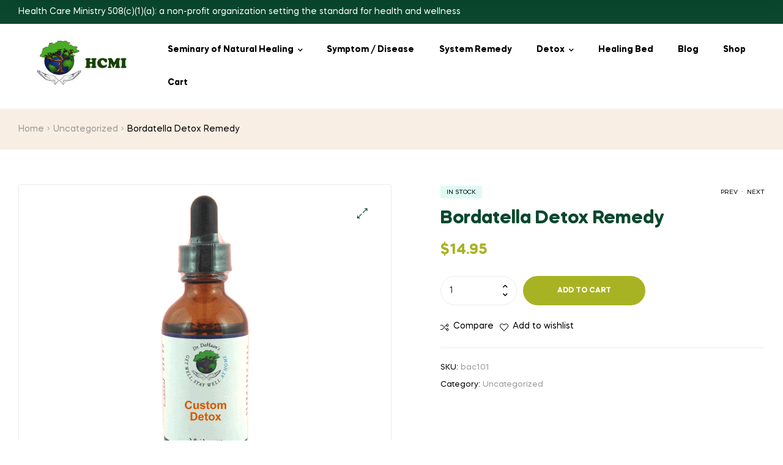

--- FILE ---
content_type: text/html; charset=UTF-8
request_url: https://www.hcmionline.com/product/bordatella-detox-remedy/
body_size: 18802
content:
<!doctype html>
<html lang="en" class="">
<head>
	<meta charset="UTF-8">
	<meta name="viewport" content="width=device-width, initial-scale=1.0, user-scalable=no">
	<link rel="profile" href="//gmpg.org/xfn/11">
	<title>Bordatella Detox Remedy &#8211; HCMI</title>
<meta name='robots' content='max-image-preview:large' />
<link rel="dns-prefetch" href="//fonts.googleapis.com">
<link rel="dns-prefetch" href="//s.w.org">

<link rel="preload" as="font" type="font/woff2" crossorigin="anonymous" href="https://www.hcmionline.com/wp-content/themes/freshio/assets/fonts/freshio-icon.woff2">
<link rel="alternate" type="application/rss+xml" title="HCMI &raquo; Feed" href="https://www.hcmionline.com/feed/" />
<link rel="alternate" type="application/rss+xml" title="HCMI &raquo; Comments Feed" href="https://www.hcmionline.com/comments/feed/" />
<link rel="alternate" title="oEmbed (JSON)" type="application/json+oembed" href="https://www.hcmionline.com/wp-json/oembed/1.0/embed?url=https%3A%2F%2Fwww.hcmionline.com%2Fproduct%2Fbordatella-detox-remedy%2F" />
<link rel="alternate" title="oEmbed (XML)" type="text/xml+oembed" href="https://www.hcmionline.com/wp-json/oembed/1.0/embed?url=https%3A%2F%2Fwww.hcmionline.com%2Fproduct%2Fbordatella-detox-remedy%2F&#038;format=xml" />
<style id='wp-img-auto-sizes-contain-inline-css' type='text/css'>
img:is([sizes=auto i],[sizes^="auto," i]){contain-intrinsic-size:3000px 1500px}
/*# sourceURL=wp-img-auto-sizes-contain-inline-css */
</style>
<style id='wp-emoji-styles-inline-css' type='text/css'>

	img.wp-smiley, img.emoji {
		display: inline !important;
		border: none !important;
		box-shadow: none !important;
		height: 1em !important;
		width: 1em !important;
		margin: 0 0.07em !important;
		vertical-align: -0.1em !important;
		background: none !important;
		padding: 0 !important;
	}
/*# sourceURL=wp-emoji-styles-inline-css */
</style>
<style id='wp-block-library-inline-css' type='text/css'>
:root{--wp-block-synced-color:#7a00df;--wp-block-synced-color--rgb:122,0,223;--wp-bound-block-color:var(--wp-block-synced-color);--wp-editor-canvas-background:#ddd;--wp-admin-theme-color:#007cba;--wp-admin-theme-color--rgb:0,124,186;--wp-admin-theme-color-darker-10:#006ba1;--wp-admin-theme-color-darker-10--rgb:0,107,160.5;--wp-admin-theme-color-darker-20:#005a87;--wp-admin-theme-color-darker-20--rgb:0,90,135;--wp-admin-border-width-focus:2px}@media (min-resolution:192dpi){:root{--wp-admin-border-width-focus:1.5px}}.wp-element-button{cursor:pointer}:root .has-very-light-gray-background-color{background-color:#eee}:root .has-very-dark-gray-background-color{background-color:#313131}:root .has-very-light-gray-color{color:#eee}:root .has-very-dark-gray-color{color:#313131}:root .has-vivid-green-cyan-to-vivid-cyan-blue-gradient-background{background:linear-gradient(135deg,#00d084,#0693e3)}:root .has-purple-crush-gradient-background{background:linear-gradient(135deg,#34e2e4,#4721fb 50%,#ab1dfe)}:root .has-hazy-dawn-gradient-background{background:linear-gradient(135deg,#faaca8,#dad0ec)}:root .has-subdued-olive-gradient-background{background:linear-gradient(135deg,#fafae1,#67a671)}:root .has-atomic-cream-gradient-background{background:linear-gradient(135deg,#fdd79a,#004a59)}:root .has-nightshade-gradient-background{background:linear-gradient(135deg,#330968,#31cdcf)}:root .has-midnight-gradient-background{background:linear-gradient(135deg,#020381,#2874fc)}:root{--wp--preset--font-size--normal:16px;--wp--preset--font-size--huge:42px}.has-regular-font-size{font-size:1em}.has-larger-font-size{font-size:2.625em}.has-normal-font-size{font-size:var(--wp--preset--font-size--normal)}.has-huge-font-size{font-size:var(--wp--preset--font-size--huge)}.has-text-align-center{text-align:center}.has-text-align-left{text-align:left}.has-text-align-right{text-align:right}.has-fit-text{white-space:nowrap!important}#end-resizable-editor-section{display:none}.aligncenter{clear:both}.items-justified-left{justify-content:flex-start}.items-justified-center{justify-content:center}.items-justified-right{justify-content:flex-end}.items-justified-space-between{justify-content:space-between}.screen-reader-text{border:0;clip-path:inset(50%);height:1px;margin:-1px;overflow:hidden;padding:0;position:absolute;width:1px;word-wrap:normal!important}.screen-reader-text:focus{background-color:#ddd;clip-path:none;color:#444;display:block;font-size:1em;height:auto;left:5px;line-height:normal;padding:15px 23px 14px;text-decoration:none;top:5px;width:auto;z-index:100000}html :where(.has-border-color){border-style:solid}html :where([style*=border-top-color]){border-top-style:solid}html :where([style*=border-right-color]){border-right-style:solid}html :where([style*=border-bottom-color]){border-bottom-style:solid}html :where([style*=border-left-color]){border-left-style:solid}html :where([style*=border-width]){border-style:solid}html :where([style*=border-top-width]){border-top-style:solid}html :where([style*=border-right-width]){border-right-style:solid}html :where([style*=border-bottom-width]){border-bottom-style:solid}html :where([style*=border-left-width]){border-left-style:solid}html :where(img[class*=wp-image-]){height:auto;max-width:100%}:where(figure){margin:0 0 1em}html :where(.is-position-sticky){--wp-admin--admin-bar--position-offset:var(--wp-admin--admin-bar--height,0px)}@media screen and (max-width:600px){html :where(.is-position-sticky){--wp-admin--admin-bar--position-offset:0px}}

/*# sourceURL=wp-block-library-inline-css */
</style><style id='global-styles-inline-css' type='text/css'>
:root{--wp--preset--aspect-ratio--square: 1;--wp--preset--aspect-ratio--4-3: 4/3;--wp--preset--aspect-ratio--3-4: 3/4;--wp--preset--aspect-ratio--3-2: 3/2;--wp--preset--aspect-ratio--2-3: 2/3;--wp--preset--aspect-ratio--16-9: 16/9;--wp--preset--aspect-ratio--9-16: 9/16;--wp--preset--color--black: #000000;--wp--preset--color--cyan-bluish-gray: #abb8c3;--wp--preset--color--white: #ffffff;--wp--preset--color--pale-pink: #f78da7;--wp--preset--color--vivid-red: #cf2e2e;--wp--preset--color--luminous-vivid-orange: #ff6900;--wp--preset--color--luminous-vivid-amber: #fcb900;--wp--preset--color--light-green-cyan: #7bdcb5;--wp--preset--color--vivid-green-cyan: #00d084;--wp--preset--color--pale-cyan-blue: #8ed1fc;--wp--preset--color--vivid-cyan-blue: #0693e3;--wp--preset--color--vivid-purple: #9b51e0;--wp--preset--gradient--vivid-cyan-blue-to-vivid-purple: linear-gradient(135deg,rgb(6,147,227) 0%,rgb(155,81,224) 100%);--wp--preset--gradient--light-green-cyan-to-vivid-green-cyan: linear-gradient(135deg,rgb(122,220,180) 0%,rgb(0,208,130) 100%);--wp--preset--gradient--luminous-vivid-amber-to-luminous-vivid-orange: linear-gradient(135deg,rgb(252,185,0) 0%,rgb(255,105,0) 100%);--wp--preset--gradient--luminous-vivid-orange-to-vivid-red: linear-gradient(135deg,rgb(255,105,0) 0%,rgb(207,46,46) 100%);--wp--preset--gradient--very-light-gray-to-cyan-bluish-gray: linear-gradient(135deg,rgb(238,238,238) 0%,rgb(169,184,195) 100%);--wp--preset--gradient--cool-to-warm-spectrum: linear-gradient(135deg,rgb(74,234,220) 0%,rgb(151,120,209) 20%,rgb(207,42,186) 40%,rgb(238,44,130) 60%,rgb(251,105,98) 80%,rgb(254,248,76) 100%);--wp--preset--gradient--blush-light-purple: linear-gradient(135deg,rgb(255,206,236) 0%,rgb(152,150,240) 100%);--wp--preset--gradient--blush-bordeaux: linear-gradient(135deg,rgb(254,205,165) 0%,rgb(254,45,45) 50%,rgb(107,0,62) 100%);--wp--preset--gradient--luminous-dusk: linear-gradient(135deg,rgb(255,203,112) 0%,rgb(199,81,192) 50%,rgb(65,88,208) 100%);--wp--preset--gradient--pale-ocean: linear-gradient(135deg,rgb(255,245,203) 0%,rgb(182,227,212) 50%,rgb(51,167,181) 100%);--wp--preset--gradient--electric-grass: linear-gradient(135deg,rgb(202,248,128) 0%,rgb(113,206,126) 100%);--wp--preset--gradient--midnight: linear-gradient(135deg,rgb(2,3,129) 0%,rgb(40,116,252) 100%);--wp--preset--font-size--small: 14px;--wp--preset--font-size--medium: 23px;--wp--preset--font-size--large: 26px;--wp--preset--font-size--x-large: 42px;--wp--preset--font-size--normal: 16px;--wp--preset--font-size--huge: 37px;--wp--preset--spacing--20: 0.44rem;--wp--preset--spacing--30: 0.67rem;--wp--preset--spacing--40: 1rem;--wp--preset--spacing--50: 1.5rem;--wp--preset--spacing--60: 2.25rem;--wp--preset--spacing--70: 3.38rem;--wp--preset--spacing--80: 5.06rem;--wp--preset--shadow--natural: 6px 6px 9px rgba(0, 0, 0, 0.2);--wp--preset--shadow--deep: 12px 12px 50px rgba(0, 0, 0, 0.4);--wp--preset--shadow--sharp: 6px 6px 0px rgba(0, 0, 0, 0.2);--wp--preset--shadow--outlined: 6px 6px 0px -3px rgb(255, 255, 255), 6px 6px rgb(0, 0, 0);--wp--preset--shadow--crisp: 6px 6px 0px rgb(0, 0, 0);}body .is-layout-flex{display: flex;}body .is-layout-grid{display: grid;}.has-black-color{color: var(--wp--preset--color--black) !important;}.has-cyan-bluish-gray-color{color: var(--wp--preset--color--cyan-bluish-gray) !important;}.has-white-color{color: var(--wp--preset--color--white) !important;}.has-pale-pink-color{color: var(--wp--preset--color--pale-pink) !important;}.has-vivid-red-color{color: var(--wp--preset--color--vivid-red) !important;}.has-luminous-vivid-orange-color{color: var(--wp--preset--color--luminous-vivid-orange) !important;}.has-luminous-vivid-amber-color{color: var(--wp--preset--color--luminous-vivid-amber) !important;}.has-light-green-cyan-color{color: var(--wp--preset--color--light-green-cyan) !important;}.has-vivid-green-cyan-color{color: var(--wp--preset--color--vivid-green-cyan) !important;}.has-pale-cyan-blue-color{color: var(--wp--preset--color--pale-cyan-blue) !important;}.has-vivid-cyan-blue-color{color: var(--wp--preset--color--vivid-cyan-blue) !important;}.has-vivid-purple-color{color: var(--wp--preset--color--vivid-purple) !important;}.has-black-background-color{background-color: var(--wp--preset--color--black) !important;}.has-cyan-bluish-gray-background-color{background-color: var(--wp--preset--color--cyan-bluish-gray) !important;}.has-white-background-color{background-color: var(--wp--preset--color--white) !important;}.has-pale-pink-background-color{background-color: var(--wp--preset--color--pale-pink) !important;}.has-vivid-red-background-color{background-color: var(--wp--preset--color--vivid-red) !important;}.has-luminous-vivid-orange-background-color{background-color: var(--wp--preset--color--luminous-vivid-orange) !important;}.has-luminous-vivid-amber-background-color{background-color: var(--wp--preset--color--luminous-vivid-amber) !important;}.has-light-green-cyan-background-color{background-color: var(--wp--preset--color--light-green-cyan) !important;}.has-vivid-green-cyan-background-color{background-color: var(--wp--preset--color--vivid-green-cyan) !important;}.has-pale-cyan-blue-background-color{background-color: var(--wp--preset--color--pale-cyan-blue) !important;}.has-vivid-cyan-blue-background-color{background-color: var(--wp--preset--color--vivid-cyan-blue) !important;}.has-vivid-purple-background-color{background-color: var(--wp--preset--color--vivid-purple) !important;}.has-black-border-color{border-color: var(--wp--preset--color--black) !important;}.has-cyan-bluish-gray-border-color{border-color: var(--wp--preset--color--cyan-bluish-gray) !important;}.has-white-border-color{border-color: var(--wp--preset--color--white) !important;}.has-pale-pink-border-color{border-color: var(--wp--preset--color--pale-pink) !important;}.has-vivid-red-border-color{border-color: var(--wp--preset--color--vivid-red) !important;}.has-luminous-vivid-orange-border-color{border-color: var(--wp--preset--color--luminous-vivid-orange) !important;}.has-luminous-vivid-amber-border-color{border-color: var(--wp--preset--color--luminous-vivid-amber) !important;}.has-light-green-cyan-border-color{border-color: var(--wp--preset--color--light-green-cyan) !important;}.has-vivid-green-cyan-border-color{border-color: var(--wp--preset--color--vivid-green-cyan) !important;}.has-pale-cyan-blue-border-color{border-color: var(--wp--preset--color--pale-cyan-blue) !important;}.has-vivid-cyan-blue-border-color{border-color: var(--wp--preset--color--vivid-cyan-blue) !important;}.has-vivid-purple-border-color{border-color: var(--wp--preset--color--vivid-purple) !important;}.has-vivid-cyan-blue-to-vivid-purple-gradient-background{background: var(--wp--preset--gradient--vivid-cyan-blue-to-vivid-purple) !important;}.has-light-green-cyan-to-vivid-green-cyan-gradient-background{background: var(--wp--preset--gradient--light-green-cyan-to-vivid-green-cyan) !important;}.has-luminous-vivid-amber-to-luminous-vivid-orange-gradient-background{background: var(--wp--preset--gradient--luminous-vivid-amber-to-luminous-vivid-orange) !important;}.has-luminous-vivid-orange-to-vivid-red-gradient-background{background: var(--wp--preset--gradient--luminous-vivid-orange-to-vivid-red) !important;}.has-very-light-gray-to-cyan-bluish-gray-gradient-background{background: var(--wp--preset--gradient--very-light-gray-to-cyan-bluish-gray) !important;}.has-cool-to-warm-spectrum-gradient-background{background: var(--wp--preset--gradient--cool-to-warm-spectrum) !important;}.has-blush-light-purple-gradient-background{background: var(--wp--preset--gradient--blush-light-purple) !important;}.has-blush-bordeaux-gradient-background{background: var(--wp--preset--gradient--blush-bordeaux) !important;}.has-luminous-dusk-gradient-background{background: var(--wp--preset--gradient--luminous-dusk) !important;}.has-pale-ocean-gradient-background{background: var(--wp--preset--gradient--pale-ocean) !important;}.has-electric-grass-gradient-background{background: var(--wp--preset--gradient--electric-grass) !important;}.has-midnight-gradient-background{background: var(--wp--preset--gradient--midnight) !important;}.has-small-font-size{font-size: var(--wp--preset--font-size--small) !important;}.has-medium-font-size{font-size: var(--wp--preset--font-size--medium) !important;}.has-large-font-size{font-size: var(--wp--preset--font-size--large) !important;}.has-x-large-font-size{font-size: var(--wp--preset--font-size--x-large) !important;}
/*# sourceURL=global-styles-inline-css */
</style>

<style id='classic-theme-styles-inline-css' type='text/css'>
/*! This file is auto-generated */
.wp-block-button__link{color:#fff;background-color:#32373c;border-radius:9999px;box-shadow:none;text-decoration:none;padding:calc(.667em + 2px) calc(1.333em + 2px);font-size:1.125em}.wp-block-file__button{background:#32373c;color:#fff;text-decoration:none}
/*# sourceURL=/wp-includes/css/classic-themes.min.css */
</style>
<link rel='stylesheet' id='freshio-gutenberg-blocks-css' href='https://www.hcmionline.com/wp-content/themes/freshio/assets/css/base/gutenberg-blocks.css?ver=1.8.0' type='text/css' media='all' />
<link rel='stylesheet' id='bsearch-style-css' href='https://www.hcmionline.com/wp-content/plugins/better-search/includes/css/bsearch-styles.min.css?ver=3.0.2' type='text/css' media='all' />
<link rel='stylesheet' id='rs-plugin-settings-css' href='https://www.hcmionline.com/wp-content/plugins/revslider/public/assets/css/rs6.css?ver=6.4.2' type='text/css' media='all' />
<style id='rs-plugin-settings-inline-css' type='text/css'>
#rs-demo-id {}
/*# sourceURL=rs-plugin-settings-inline-css */
</style>
<link rel='stylesheet' id='widgetopts-styles-css' href='https://www.hcmionline.com/wp-content/plugins/widget-options/assets/css/widget-options.css' type='text/css' media='all' />
<link rel='stylesheet' id='photoswipe-css' href='https://www.hcmionline.com/wp-content/plugins/woocommerce/assets/css/photoswipe/photoswipe.min.css?ver=5.1.1' type='text/css' media='all' />
<link rel='stylesheet' id='photoswipe-default-skin-css' href='https://www.hcmionline.com/wp-content/plugins/woocommerce/assets/css/photoswipe/default-skin/default-skin.min.css?ver=5.1.1' type='text/css' media='all' />
<style id='woocommerce-inline-inline-css' type='text/css'>
.woocommerce form .form-row .required { visibility: visible; }
/*# sourceURL=woocommerce-inline-inline-css */
</style>
<link rel='stylesheet' id='ivory-search-styles-css' href='https://www.hcmionline.com/wp-content/plugins/add-search-to-menu/public/css/ivory-search.min.css?ver=5.5.7' type='text/css' media='all' />
<link rel='stylesheet' id='hint-css' href='https://www.hcmionline.com/wp-content/plugins/woo-smart-compare/assets/libs/hint/hint.min.css?ver=6.9' type='text/css' media='all' />
<link rel='stylesheet' id='perfect-scrollbar-css' href='https://www.hcmionline.com/wp-content/plugins/woo-smart-compare/assets/libs/perfect-scrollbar/css/perfect-scrollbar.min.css?ver=6.9' type='text/css' media='all' />
<link rel='stylesheet' id='perfect-scrollbar-wpc-css' href='https://www.hcmionline.com/wp-content/plugins/woo-smart-compare/assets/libs/perfect-scrollbar/css/custom-theme.css?ver=6.9' type='text/css' media='all' />
<link rel='stylesheet' id='wooscp-frontend-css' href='https://www.hcmionline.com/wp-content/plugins/woo-smart-compare/assets/css/frontend.css?ver=6.9' type='text/css' media='all' />
<link rel='stylesheet' id='slick-css' href='https://www.hcmionline.com/wp-content/plugins/woo-smart-quick-view/assets/libs/slick/slick.css?ver=6.9' type='text/css' media='all' />
<link rel='stylesheet' id='magnific-popup-css' href='https://www.hcmionline.com/wp-content/plugins/woo-smart-quick-view/assets/libs/magnific-popup/magnific-popup.css?ver=6.9' type='text/css' media='all' />
<link rel='stylesheet' id='woosq-feather-css' href='https://www.hcmionline.com/wp-content/plugins/woo-smart-quick-view/assets/libs/feather/feather.css?ver=6.9' type='text/css' media='all' />
<link rel='stylesheet' id='woosq-frontend-css' href='https://www.hcmionline.com/wp-content/plugins/woo-smart-quick-view/assets/css/frontend.css?ver=6.9' type='text/css' media='all' />
<link rel='stylesheet' id='woosw-feather-css' href='https://www.hcmionline.com/wp-content/plugins/woo-smart-wishlist/assets/libs/feather/feather.css?ver=6.9' type='text/css' media='all' />
<link rel='stylesheet' id='woosw-frontend-css' href='https://www.hcmionline.com/wp-content/plugins/woo-smart-wishlist/assets/css/frontend.css?ver=6.9' type='text/css' media='all' />
<style id='woosw-frontend-inline-css' type='text/css'>
.woosw-area .woosw-inner .woosw-content .woosw-content-bot .woosw-notice { background-color: #5fbd74; } .woosw-area .woosw-inner .woosw-content .woosw-content-bot .woosw-content-bot-inner .woosw-page a:hover, .woosw-area .woosw-inner .woosw-content .woosw-content-bot .woosw-content-bot-inner .woosw-continue:hover { color: #5fbd74; } 
/*# sourceURL=woosw-frontend-inline-css */
</style>
<link rel='stylesheet' id='freshio-style-css' href='https://www.hcmionline.com/wp-content/themes/freshio/style.css?ver=1.8.0' type='text/css' media='all' />
<link rel='stylesheet' id='elementor-frontend-legacy-css' href='https://www.hcmionline.com/wp-content/plugins/elementor/assets/css/frontend-legacy.min.css?ver=3.1.4' type='text/css' media='all' />
<link rel='stylesheet' id='elementor-frontend-css' href='https://www.hcmionline.com/wp-content/plugins/elementor/assets/css/frontend.min.css?ver=3.1.4' type='text/css' media='all' />
<link rel='stylesheet' id='elementor-post-752-css' href='https://www.hcmionline.com/wp-content/uploads/elementor/css/post-752.css?ver=1760564829' type='text/css' media='all' />
<link rel='stylesheet' id='woo-variation-swatches-css' href='https://www.hcmionline.com/wp-content/plugins/woo-variation-swatches/assets/css/frontend.min.css?ver=1.1.13' type='text/css' media='all' />
<style id='woo-variation-swatches-inline-css' type='text/css'>
.variable-item:not(.radio-variable-item) { width : 30px; height : 30px; } .wvs-style-squared .button-variable-item { min-width : 30px; } .button-variable-item span { font-size : 16px; }
/*# sourceURL=woo-variation-swatches-inline-css */
</style>
<link rel='stylesheet' id='woo-variation-swatches-theme-override-css' href='https://www.hcmionline.com/wp-content/plugins/woo-variation-swatches/assets/css/wvs-theme-override.min.css?ver=1.1.13' type='text/css' media='all' />
<link rel='stylesheet' id='woo-variation-swatches-tooltip-css' href='https://www.hcmionline.com/wp-content/plugins/woo-variation-swatches/assets/css/frontend-tooltip.min.css?ver=1.1.13' type='text/css' media='all' />
<link rel='stylesheet' id='freshio-elementor-css' href='https://www.hcmionline.com/wp-content/themes/freshio/assets/css/base/elementor.css?ver=1.8.0' type='text/css' media='all' />
<link rel='stylesheet' id='freshio-woocommerce-style-css' href='https://www.hcmionline.com/wp-content/themes/freshio/assets/css/woocommerce/woocommerce.css?ver=1.8.0' type='text/css' media='all' />
<link rel='stylesheet' id='tooltipster-css' href='https://www.hcmionline.com/wp-content/themes/freshio/assets/css/libs/tooltipster.bundle.min.css?ver=1.8.0' type='text/css' media='all' />
<link rel='stylesheet' id='freshio-child-style-css' href='https://www.hcmionline.com/wp-content/themes/freshio-child/style.css?ver=1.8.0' type='text/css' media='all' />
<script type="text/template" id="tmpl-variation-template">
	<div class="woocommerce-variation-description">{{{ data.variation.variation_description }}}</div>
	<div class="woocommerce-variation-price">{{{ data.variation.price_html }}}</div>
	<div class="woocommerce-variation-availability">{{{ data.variation.availability_html }}}</div>
</script>
<script type="text/template" id="tmpl-unavailable-variation-template">
	<p>Sorry, this product is unavailable. Please choose a different combination.</p>
</script>
<!--n2css--><script type="text/javascript" src="https://www.hcmionline.com/wp-includes/js/jquery/jquery.min.js?ver=3.7.1" id="jquery-core-js"></script>
<script type="text/javascript" src="https://www.hcmionline.com/wp-includes/js/jquery/jquery-migrate.min.js?ver=3.4.1" id="jquery-migrate-js"></script>
<script type="text/javascript" id="jquery-js-after">
/* <![CDATA[ */

					function optimocha_getCookie(name) {
						var v = document.cookie.match("(^|;) ?" + name + "=([^;]*)(;|$)");
						return v ? v[2] : null;
					}

					function optimocha_check_wc_cart_script() {
					var cart_src = "https://www.hcmionline.com/wp-content/plugins/woocommerce/assets/js/frontend/cart-fragments.min.js";
					var script_id = "optimocha_loaded_wc_cart_fragments";

						if( document.getElementById(script_id) !== null ) {
							return false;
						}

						if( optimocha_getCookie("woocommerce_cart_hash") ) {
							var script = document.createElement("script");
							script.id = script_id;
							script.src = cart_src;
							script.async = true;
							document.head.appendChild(script);
						}
					}

					optimocha_check_wc_cart_script();
					document.addEventListener("click", function(){setTimeout(optimocha_check_wc_cart_script,1000);});
					
//# sourceURL=jquery-js-after
/* ]]> */
</script>
<script type="text/javascript" src="https://www.hcmionline.com/wp-content/plugins/revslider/public/assets/js/rbtools.min.js?ver=6.4.2" id="tp-tools-js"></script>
<script type="text/javascript" src="https://www.hcmionline.com/wp-content/plugins/revslider/public/assets/js/rs6.min.js?ver=6.4.2" id="revmin-js"></script>
<link rel="https://api.w.org/" href="https://www.hcmionline.com/wp-json/" /><link rel="alternate" title="JSON" type="application/json" href="https://www.hcmionline.com/wp-json/wp/v2/product/4885" /><link rel="EditURI" type="application/rsd+xml" title="RSD" href="https://www.hcmionline.com/xmlrpc.php?rsd" />
<meta name="generator" content="WordPress 6.9" />
<meta name="generator" content="WooCommerce 5.1.1" />
<link rel="canonical" href="https://www.hcmionline.com/product/bordatella-detox-remedy/" />
<link rel='shortlink' href='https://www.hcmionline.com/?p=4885' />
<meta name="generator" content="Redux 4.4.18" />	<noscript><style>.woocommerce-product-gallery{ opacity: 1 !important; }</style></noscript>
	<meta name="generator" content="Powered by Slider Revolution 6.4.2 - responsive, Mobile-Friendly Slider Plugin for WordPress with comfortable drag and drop interface." />
<script type="text/javascript">function setREVStartSize(e){
			//window.requestAnimationFrame(function() {				 
				window.RSIW = window.RSIW===undefined ? window.innerWidth : window.RSIW;	
				window.RSIH = window.RSIH===undefined ? window.innerHeight : window.RSIH;	
				try {								
					var pw = document.getElementById(e.c).parentNode.offsetWidth,
						newh;
					pw = pw===0 || isNaN(pw) ? window.RSIW : pw;
					e.tabw = e.tabw===undefined ? 0 : parseInt(e.tabw);
					e.thumbw = e.thumbw===undefined ? 0 : parseInt(e.thumbw);
					e.tabh = e.tabh===undefined ? 0 : parseInt(e.tabh);
					e.thumbh = e.thumbh===undefined ? 0 : parseInt(e.thumbh);
					e.tabhide = e.tabhide===undefined ? 0 : parseInt(e.tabhide);
					e.thumbhide = e.thumbhide===undefined ? 0 : parseInt(e.thumbhide);
					e.mh = e.mh===undefined || e.mh=="" || e.mh==="auto" ? 0 : parseInt(e.mh,0);		
					if(e.layout==="fullscreen" || e.l==="fullscreen") 						
						newh = Math.max(e.mh,window.RSIH);					
					else{					
						e.gw = Array.isArray(e.gw) ? e.gw : [e.gw];
						for (var i in e.rl) if (e.gw[i]===undefined || e.gw[i]===0) e.gw[i] = e.gw[i-1];					
						e.gh = e.el===undefined || e.el==="" || (Array.isArray(e.el) && e.el.length==0)? e.gh : e.el;
						e.gh = Array.isArray(e.gh) ? e.gh : [e.gh];
						for (var i in e.rl) if (e.gh[i]===undefined || e.gh[i]===0) e.gh[i] = e.gh[i-1];
											
						var nl = new Array(e.rl.length),
							ix = 0,						
							sl;					
						e.tabw = e.tabhide>=pw ? 0 : e.tabw;
						e.thumbw = e.thumbhide>=pw ? 0 : e.thumbw;
						e.tabh = e.tabhide>=pw ? 0 : e.tabh;
						e.thumbh = e.thumbhide>=pw ? 0 : e.thumbh;					
						for (var i in e.rl) nl[i] = e.rl[i]<window.RSIW ? 0 : e.rl[i];
						sl = nl[0];									
						for (var i in nl) if (sl>nl[i] && nl[i]>0) { sl = nl[i]; ix=i;}															
						var m = pw>(e.gw[ix]+e.tabw+e.thumbw) ? 1 : (pw-(e.tabw+e.thumbw)) / (e.gw[ix]);					
						newh =  (e.gh[ix] * m) + (e.tabh + e.thumbh);
					}				
					if(window.rs_init_css===undefined) window.rs_init_css = document.head.appendChild(document.createElement("style"));					
					document.getElementById(e.c).height = newh+"px";
					window.rs_init_css.innerHTML += "#"+e.c+"_wrapper { height: "+newh+"px }";				
				} catch(e){
					console.log("Failure at Presize of Slider:" + e)
				}					   
			//});
		  };</script>
		<style type="text/css" id="wp-custom-css">
			a {
 color: #0031FF;
}
a:hover {
  color: #000000;
}
#menu-diseases li,#menu-detox li{
	float:left;
	padding:5px;
	list-style:none;
	    margin-bottom: 5px;
}
#menu-diseases li a,#menu-detox li a
{
    font-size: 16px;
    font-family: arial, sans-serif, verdana;
    color: #5e8563;
    text-align: left;
    font-style: normal;
    line-height: 16px;
    padding-left: 9px;
    font-weight: bold;
    background-color: #b4d293;
    padding-right: 9px;
    padding-top: 4px;
    padding-bottom: 4px;
}

	.new-left-widget{
    width: 100%;
		    background-color: #f8eee3;
		clear:both;
		margin-right:15px;
	}
.new-left-widget li a{
	color:#0a472e;
}
.new-left-widget ul{
	margin-left: 30px;
}
	.new-left-widget h3{
		padding-left:10px;
		margin-bottom : 0px;
}
.custom-html-widget .step ul.products.columns-3 li.product{
	max-width:60%;
}

.custom-html-widget ul.products.columns-3 li.product
{
	max-width:100%;
	-webkit-flex: 0 0 100%;
    flex: 0 0 100%;
	margin-bottom:0px;
}
ul.products li.product .product-block{
	padding-bottom:10px;
}
@media (min-width: 1024px)  {
	
	.new-left-widget{
		    float: left;
    width: 17%;
		    clear: both;
	}
	.single-post.freshio-full-width-content .content-area
	{
		float:left;
	}
	.page-id-3742 #primary{
	    float: left;
    width: 81%;
	}
	.page-id-5554 #primary {
    float: left;
    width: 81%;
}
	
}
.step{
	border-bottom:1px solid grey;
	margin-bottom:10px;
}
.single .hentry .entry-meta{
	display:none;
}
.hentry .categories-link{
	display:none;
}
.freshio-breadcrumb{ margin-bottom:30px;}
#primary ul{margin: 0 0 1.41575em 3em;}
#primary ul li
{
list-style: disc;
}
.page-id-7154 .freshio-breadcrumb{
	display:none;
}
.slider-bottom-right
{
    text-align: center;
    background: #e5e5f0;
    padding: 20px 0px;
    border-radius: 10px;
	min-height: 158px;
}
.slider-bottom-left
{
    text-align: center;
    background: #d49692;
    padding: 20px 0px;
    border-radius: 10px;
}
.slider-bottom-left h2,.slider-bottom-left h4
{
	margin-bottom:0px;
}
.slider-bottom-left a{
	color:white;
}
.slider-bottom-right a
{
	color:#5580ad;
}
.home-left h3.widget-title,.home-middle h3.widget-title,.home-right h3.widget-title{
	margin-bottom: 0px;
}
.home-left ul{
	margin-left: 18px !important;
	color: white;
}

.home-left
{
	background: #9fcd99;
    padding: 10px;
    border-radius: 10px;
	min-height: 302px;
}
.home-middle
{
  background: #bce3b8;
  padding: 10px;
  border-radius: 10px;
	min-height: 302px;
}
.home-right
{
  background: #bee3b9;
  padding: 10px;
  border-radius: 10px;
	min-height: 302px;
}
		</style>
		<style id="freshio_options-dynamic-css" title="dynamic-css" class="redux-options-output">.site-header .site-branding img{height:100px;width:200px;}body.woocommerce-page:not(.single-product) .freshio-breadcrumb{background-position:center center;background-image:url('https://www.hcmionline.com/wp-content/uploads/2020/08/breadcrumb_woo.jpg');}</style><link rel='stylesheet' id='elementor-icons-css' href='https://www.hcmionline.com/wp-content/plugins/elementor/assets/lib/eicons/css/elementor-icons.min.css?ver=5.11.0' type='text/css' media='all' />
<link rel='stylesheet' id='elementor-animations-css' href='https://www.hcmionline.com/wp-content/plugins/elementor/assets/lib/animations/animations.min.css?ver=3.1.4' type='text/css' media='all' />
<link rel='stylesheet' id='elementor-post-11-css' href='https://www.hcmionline.com/wp-content/uploads/elementor/css/post-11.css?ver=1615752170' type='text/css' media='all' />
<link rel='stylesheet' id='elementor-pro-css' href='https://www.hcmionline.com/wp-content/plugins/elementor-pro/assets/css/frontend.min.css?ver=3.1.1' type='text/css' media='all' />
<link rel='stylesheet' id='elementor-global-css' href='https://www.hcmionline.com/wp-content/uploads/elementor/css/global.css?ver=1615752170' type='text/css' media='all' />
<link rel='stylesheet' id='google-fonts-1-css' href='https://fonts.googleapis.com/css?family=Roboto%3A100%2C100italic%2C200%2C200italic%2C300%2C300italic%2C400%2C400italic%2C500%2C500italic%2C600%2C600italic%2C700%2C700italic%2C800%2C800italic%2C900%2C900italic%7CRoboto+Slab%3A100%2C100italic%2C200%2C200italic%2C300%2C300italic%2C400%2C400italic%2C500%2C500italic%2C600%2C600italic%2C700%2C700italic%2C800%2C800italic%2C900%2C900italic&#038;ver=6.9' type='text/css' media='all' />
</head>
<body data-rsssl=1 class="wp-singular product-template-default single single-product postid-4885 wp-embed-responsive wp-theme-freshio wp-child-theme-freshio-child theme-freshio woocommerce woocommerce-page woocommerce-no-js freshio woo-variation-swatches wvs-theme-freshio-child wvs-theme-child-freshio wvs-style-squared wvs-attr-behavior-blur wvs-tooltip wvs-css wvs-show-label chrome freshio-full-width-content product-hover-default has-post-thumbnail freshio-layout-wide woocommerce-active product-style-1 single-product-1 freshio-footer-builder elementor-default elementor-kit-11">

<div id="page" class="hfeed site">
	<header id="masthead" class="site-header header-1" role="banner" style="">
		<div class="header-top desktop-hide-down">
		<div class="container">
			<div class="row align-items-center">
				<div class="column-6 column-tablet-8">
							<div class="site-welcome">
			Health Care Ministry 508(c)(1)(a): a non-profit organization setting the standard for health and wellness
                                                               		</div>
						</div>
				<div class="column-6 column-tablet-4">
									</div>
			</div>
		</div>
	</div>
		<div class="header-main">
		<div class="container inner">
			<div class="header-left">
							<a href="#" class="menu-mobile-nav-button">
				<span
					class="toggle-text screen-reader-text">Menu</span>
				<i class="freshio-icon-bars"></i>
			</a>
					<div class="site-branding">
			<a href="https://www.hcmionline.com/" class="custom-logo-link" rel="home"><img src="https://www.hcmionline.com/wp-content/uploads/2020/08/Logo_hcmi.png" class="logo-light" alt="Logo"/><img src="https://www.hcmionline.com/wp-content/uploads/2020/08/logo.svg" class="logo-dark" alt="Logo"/></a>		</div>
							<div class="site-header-cart header-cart-mobile">
						        <a class="cart-contents" href="https://www.hcmionline.com/cart/" title="View your shopping cart">
			            <span class="count">0</span>
			<span class="woocommerce-Price-amount amount"><span class="woocommerce-Price-currencySymbol">&#036;</span>0.00</span>        </a>
							</div>
								</div>
			<div class="header-center d-flex align-items-center desktop-hide-down">
						<nav class="main-navigation" role="navigation"
			 aria-label="Primary Navigation">
			<div class="primary-navigation"><ul id="menu-mainmenu_updated" class="menu"><li id="menu-item-2825" class="menu-item menu-item-type-post_type menu-item-object-page menu-item-has-children menu-item-2825"><a href="https://www.hcmionline.com/seminary-of-natural-healing/">Seminary of Natural Healing</a>
<ul class="sub-menu">
	<li id="menu-item-3433" class="menu-item menu-item-type-custom menu-item-object-custom menu-item-home menu-item-has-children menu-item-3433"><a href="https://www.hcmionline.com/">Welcome to HCMI</a>
	<ul class="sub-menu">
		<li id="menu-item-7415" class="menu-item menu-item-type-custom menu-item-object-custom menu-item-home menu-item-7415"><a href="https://www.hcmionline.com/">Welcome to HCMI</a></li>
		<li id="menu-item-3422" class="menu-item menu-item-type-post_type menu-item-object-page menu-item-3422"><a href="https://www.hcmionline.com/new-concept-in-healing/">New Concept in Healing</a></li>
		<li id="menu-item-3421" class="menu-item menu-item-type-post_type menu-item-object-page menu-item-3421"><a href="https://www.hcmionline.com/what-is-total-body-analsis/">What is Total Body Analysis (TBA)?</a></li>
		<li id="menu-item-3423" class="menu-item menu-item-type-post_type menu-item-object-page menu-item-3423"><a href="https://www.hcmionline.com/a-typical-tba-consultation/">A Typical TBA Consultation</a></li>
		<li id="menu-item-3424" class="menu-item menu-item-type-post_type menu-item-object-page menu-item-3424"><a href="https://www.hcmionline.com/find-a-tba-practitioner/">Find a TBA Practitioner</a></li>
	</ul>
</li>
	<li id="menu-item-3425" class="menu-item menu-item-type-custom menu-item-object-custom menu-item-has-children menu-item-3425"><a>Training</a>
	<ul class="sub-menu">
		<li id="menu-item-3426" class="menu-item menu-item-type-post_type menu-item-object-page menu-item-3426"><a href="https://www.hcmionline.com/steps-to-learning-tba/">Steps To Learning TBA</a></li>
		<li id="menu-item-3427" class="menu-item menu-item-type-post_type menu-item-object-page menu-item-3427"><a href="https://www.hcmionline.com/books-training-manuals/">Books &#038; Training Manuals</a></li>
		<li id="menu-item-3428" class="menu-item menu-item-type-post_type menu-item-object-page menu-item-3428"><a href="https://www.hcmionline.com/practitioners-manual/">Practitioner’s Manual</a></li>
		<li id="menu-item-3429" class="menu-item menu-item-type-post_type menu-item-object-page menu-item-3429"><a href="https://www.hcmionline.com/dvds/">DVD’s</a></li>
		<li id="menu-item-3430" class="menu-item menu-item-type-post_type menu-item-object-page menu-item-3430"><a href="https://www.hcmionline.com/workshops/">Workshops</a></li>
		<li id="menu-item-3432" class="menu-item menu-item-type-post_type menu-item-object-page menu-item-3432"><a href="https://www.hcmionline.com/certification/">Certification</a></li>
	</ul>
</li>
	<li id="menu-item-3434" class="menu-item menu-item-type-custom menu-item-object-custom menu-item-has-children menu-item-3434"><a>Testing Kits</a>
	<ul class="sub-menu">
		<li id="menu-item-3441" class="menu-item menu-item-type-post_type menu-item-object-page menu-item-3441"><a href="https://www.hcmionline.com/introduction-to-test-kits/">Introduction To Test Kits</a></li>
		<li id="menu-item-3448" class="menu-item menu-item-type-post_type menu-item-object-page menu-item-3448"><a href="https://www.hcmionline.com/remedy-maker/">Remedy Maker</a></li>
		<li id="menu-item-3449" class="menu-item menu-item-type-post_type menu-item-object-page menu-item-3449"><a href="https://www.hcmionline.com/symptom-kit/">Symptom Kit</a></li>
		<li id="menu-item-3443" class="menu-item menu-item-type-post_type menu-item-object-page menu-item-3443"><a href="https://www.hcmionline.com/master-test-kit/">Master Test Kit</a></li>
		<li id="menu-item-3445" class="menu-item menu-item-type-post_type menu-item-object-page menu-item-3445"><a href="https://www.hcmionline.com/nutrition-kits/">Nutrition Kits</a></li>
		<li id="menu-item-3435" class="menu-item menu-item-type-post_type menu-item-object-page menu-item-3435"><a href="https://www.hcmionline.com/ap-kit-set/">A&#038;P Kit Set</a></li>
		<li id="menu-item-3439" class="menu-item menu-item-type-post_type menu-item-object-page menu-item-3439"><a href="https://www.hcmionline.com/classical-kit/">Classical Kit</a></li>
		<li id="menu-item-3446" class="menu-item menu-item-type-post_type menu-item-object-page menu-item-3446"><a href="https://www.hcmionline.com/origins-kit/">Origins Kit</a></li>
		<li id="menu-item-3437" class="menu-item menu-item-type-post_type menu-item-object-page menu-item-3437"><a href="https://www.hcmionline.com/bacteria-kit/">Bacteria Kit</a></li>
		<li id="menu-item-3440" class="menu-item menu-item-type-post_type menu-item-object-page menu-item-3440"><a href="https://www.hcmionline.com/fungus-kit/">Fungus Kit</a></li>
		<li id="menu-item-3447" class="menu-item menu-item-type-post_type menu-item-object-page menu-item-3447"><a href="https://www.hcmionline.com/parasite-kit/">Parasite Kit</a></li>
		<li id="menu-item-3451" class="menu-item menu-item-type-post_type menu-item-object-page menu-item-3451"><a href="https://www.hcmionline.com/virus-kit/">Virus Kit</a></li>
		<li id="menu-item-3444" class="menu-item menu-item-type-post_type menu-item-object-page menu-item-3444"><a href="https://www.hcmionline.com/metals-kit/">Metals Kit</a></li>
		<li id="menu-item-3436" class="menu-item menu-item-type-post_type menu-item-object-page menu-item-3436"><a href="https://www.hcmionline.com/allergies-kit/">Allergies Kit</a></li>
		<li id="menu-item-3438" class="menu-item menu-item-type-post_type menu-item-object-page menu-item-3438"><a href="https://www.hcmionline.com/blood-marker-kit/">Blood Marker Kit</a></li>
		<li id="menu-item-3450" class="menu-item menu-item-type-post_type menu-item-object-page menu-item-3450"><a href="https://www.hcmionline.com/using-the-kits-properly/">Using The Kits Properly</a></li>
		<li id="menu-item-3442" class="menu-item menu-item-type-post_type menu-item-object-page menu-item-3442"><a href="https://www.hcmionline.com/making-a-test-kit-cabinet/">Making a Test Kit Cabinet</a></li>
		<li id="menu-item-3452" class="menu-item menu-item-type-post_type menu-item-object-page menu-item-3452"><a href="https://www.hcmionline.com/practitioner-downloads/">Practitioner Downloads</a></li>
		<li id="menu-item-3453" class="menu-item menu-item-type-post_type menu-item-object-page menu-item-3453"><a href="https://www.hcmionline.com/tba-protocol-updates/">TBA Protocol Updates</a></li>
	</ul>
</li>
	<li id="menu-item-3454" class="menu-item menu-item-type-custom menu-item-object-custom menu-item-has-children menu-item-3454"><a>Misc</a>
	<ul class="sub-menu">
		<li id="menu-item-3456" class="menu-item menu-item-type-post_type menu-item-object-page menu-item-3456"><a href="https://www.hcmionline.com/kinesiology/">Kinesiology</a></li>
	</ul>
</li>
	<li id="menu-item-3457" class="menu-item menu-item-type-custom menu-item-object-custom menu-item-has-children menu-item-3457"><a>Self-Help</a>
	<ul class="sub-menu">
		<li id="menu-item-3455" class="menu-item menu-item-type-custom menu-item-object-custom menu-item-3455"><a href="https://www.hcmionline.com/symptom-disease/">Get Well Stay Well At Home</a></li>
	</ul>
</li>
</ul>
</li>
<li id="menu-item-3744" class="menu-item menu-item-type-post_type menu-item-object-page menu-item-3744"><a href="https://www.hcmionline.com/symptom-disease/">Symptom / Disease</a></li>
<li id="menu-item-5570" class="menu-item menu-item-type-post_type menu-item-object-page menu-item-5570"><a href="https://www.hcmionline.com/system-remedy/">System Remedy</a></li>
<li id="menu-item-5569" class="menu-item menu-item-type-post_type menu-item-object-page menu-item-has-children menu-item-5569"><a href="https://www.hcmionline.com/detox/">Detox</a>
<ul class="sub-menu">
	<li id="menu-item-7414" class="menu-item menu-item-type-post_type menu-item-object-page menu-item-7414"><a href="https://www.hcmionline.com/detox/">Detox</a></li>
</ul>
</li>
<li id="menu-item-10270" class="menu-item menu-item-type-post_type menu-item-object-page menu-item-10270"><a href="https://www.hcmionline.com/healing-bed/">Healing Bed</a></li>
<li id="menu-item-7230" class="menu-item menu-item-type-post_type menu-item-object-page menu-item-7230"><a href="https://www.hcmionline.com/blog/">Blog</a></li>
<li id="menu-item-10859" class="menu-item menu-item-type-post_type menu-item-object-page current_page_parent menu-item-10859"><a href="https://www.hcmionline.com/store-listing/">Shop</a></li>
<li id="menu-item-10817" class="menu-item menu-item-type-post_type menu-item-object-page menu-item-10817"><a href="https://www.hcmionline.com/cart/">Cart</a></li>
</ul></div>		</nav>
					</div>
			<div class="header-right tablet-hide-down desktop-hide-down">
				<div class="header-group-action">
									</div>
			</div>
		</div>
	</div>
</header><!-- #masthead -->
    <div class="header-sticky hide-scroll-down">
        <div class="col-full">
            <div class="header-group-layout">
						<div class="site-branding">
			<a href="https://www.hcmionline.com/" class="custom-logo-link" rel="home"><img src="https://www.hcmionline.com/wp-content/uploads/2020/08/Logo_hcmi.png" class="logo-light" alt="Logo"/><img src="https://www.hcmionline.com/wp-content/uploads/2020/08/logo.svg" class="logo-dark" alt="Logo"/></a>		</div>
				<nav class="main-navigation" role="navigation"
			 aria-label="Primary Navigation">
			<div class="primary-navigation"><ul id="menu-mainmenu_updated-1" class="menu"><li class="menu-item menu-item-type-post_type menu-item-object-page menu-item-has-children menu-item-2825"><a href="https://www.hcmionline.com/seminary-of-natural-healing/">Seminary of Natural Healing</a>
<ul class="sub-menu">
	<li class="menu-item menu-item-type-custom menu-item-object-custom menu-item-home menu-item-has-children menu-item-3433"><a href="https://www.hcmionline.com/">Welcome to HCMI</a>
	<ul class="sub-menu">
		<li class="menu-item menu-item-type-custom menu-item-object-custom menu-item-home menu-item-7415"><a href="https://www.hcmionline.com/">Welcome to HCMI</a></li>
		<li class="menu-item menu-item-type-post_type menu-item-object-page menu-item-3422"><a href="https://www.hcmionline.com/new-concept-in-healing/">New Concept in Healing</a></li>
		<li class="menu-item menu-item-type-post_type menu-item-object-page menu-item-3421"><a href="https://www.hcmionline.com/what-is-total-body-analsis/">What is Total Body Analysis (TBA)?</a></li>
		<li class="menu-item menu-item-type-post_type menu-item-object-page menu-item-3423"><a href="https://www.hcmionline.com/a-typical-tba-consultation/">A Typical TBA Consultation</a></li>
		<li class="menu-item menu-item-type-post_type menu-item-object-page menu-item-3424"><a href="https://www.hcmionline.com/find-a-tba-practitioner/">Find a TBA Practitioner</a></li>
	</ul>
</li>
	<li class="menu-item menu-item-type-custom menu-item-object-custom menu-item-has-children menu-item-3425"><a>Training</a>
	<ul class="sub-menu">
		<li class="menu-item menu-item-type-post_type menu-item-object-page menu-item-3426"><a href="https://www.hcmionline.com/steps-to-learning-tba/">Steps To Learning TBA</a></li>
		<li class="menu-item menu-item-type-post_type menu-item-object-page menu-item-3427"><a href="https://www.hcmionline.com/books-training-manuals/">Books &#038; Training Manuals</a></li>
		<li class="menu-item menu-item-type-post_type menu-item-object-page menu-item-3428"><a href="https://www.hcmionline.com/practitioners-manual/">Practitioner’s Manual</a></li>
		<li class="menu-item menu-item-type-post_type menu-item-object-page menu-item-3429"><a href="https://www.hcmionline.com/dvds/">DVD’s</a></li>
		<li class="menu-item menu-item-type-post_type menu-item-object-page menu-item-3430"><a href="https://www.hcmionline.com/workshops/">Workshops</a></li>
		<li class="menu-item menu-item-type-post_type menu-item-object-page menu-item-3432"><a href="https://www.hcmionline.com/certification/">Certification</a></li>
	</ul>
</li>
	<li class="menu-item menu-item-type-custom menu-item-object-custom menu-item-has-children menu-item-3434"><a>Testing Kits</a>
	<ul class="sub-menu">
		<li class="menu-item menu-item-type-post_type menu-item-object-page menu-item-3441"><a href="https://www.hcmionline.com/introduction-to-test-kits/">Introduction To Test Kits</a></li>
		<li class="menu-item menu-item-type-post_type menu-item-object-page menu-item-3448"><a href="https://www.hcmionline.com/remedy-maker/">Remedy Maker</a></li>
		<li class="menu-item menu-item-type-post_type menu-item-object-page menu-item-3449"><a href="https://www.hcmionline.com/symptom-kit/">Symptom Kit</a></li>
		<li class="menu-item menu-item-type-post_type menu-item-object-page menu-item-3443"><a href="https://www.hcmionline.com/master-test-kit/">Master Test Kit</a></li>
		<li class="menu-item menu-item-type-post_type menu-item-object-page menu-item-3445"><a href="https://www.hcmionline.com/nutrition-kits/">Nutrition Kits</a></li>
		<li class="menu-item menu-item-type-post_type menu-item-object-page menu-item-3435"><a href="https://www.hcmionline.com/ap-kit-set/">A&#038;P Kit Set</a></li>
		<li class="menu-item menu-item-type-post_type menu-item-object-page menu-item-3439"><a href="https://www.hcmionline.com/classical-kit/">Classical Kit</a></li>
		<li class="menu-item menu-item-type-post_type menu-item-object-page menu-item-3446"><a href="https://www.hcmionline.com/origins-kit/">Origins Kit</a></li>
		<li class="menu-item menu-item-type-post_type menu-item-object-page menu-item-3437"><a href="https://www.hcmionline.com/bacteria-kit/">Bacteria Kit</a></li>
		<li class="menu-item menu-item-type-post_type menu-item-object-page menu-item-3440"><a href="https://www.hcmionline.com/fungus-kit/">Fungus Kit</a></li>
		<li class="menu-item menu-item-type-post_type menu-item-object-page menu-item-3447"><a href="https://www.hcmionline.com/parasite-kit/">Parasite Kit</a></li>
		<li class="menu-item menu-item-type-post_type menu-item-object-page menu-item-3451"><a href="https://www.hcmionline.com/virus-kit/">Virus Kit</a></li>
		<li class="menu-item menu-item-type-post_type menu-item-object-page menu-item-3444"><a href="https://www.hcmionline.com/metals-kit/">Metals Kit</a></li>
		<li class="menu-item menu-item-type-post_type menu-item-object-page menu-item-3436"><a href="https://www.hcmionline.com/allergies-kit/">Allergies Kit</a></li>
		<li class="menu-item menu-item-type-post_type menu-item-object-page menu-item-3438"><a href="https://www.hcmionline.com/blood-marker-kit/">Blood Marker Kit</a></li>
		<li class="menu-item menu-item-type-post_type menu-item-object-page menu-item-3450"><a href="https://www.hcmionline.com/using-the-kits-properly/">Using The Kits Properly</a></li>
		<li class="menu-item menu-item-type-post_type menu-item-object-page menu-item-3442"><a href="https://www.hcmionline.com/making-a-test-kit-cabinet/">Making a Test Kit Cabinet</a></li>
		<li class="menu-item menu-item-type-post_type menu-item-object-page menu-item-3452"><a href="https://www.hcmionline.com/practitioner-downloads/">Practitioner Downloads</a></li>
		<li class="menu-item menu-item-type-post_type menu-item-object-page menu-item-3453"><a href="https://www.hcmionline.com/tba-protocol-updates/">TBA Protocol Updates</a></li>
	</ul>
</li>
	<li class="menu-item menu-item-type-custom menu-item-object-custom menu-item-has-children menu-item-3454"><a>Misc</a>
	<ul class="sub-menu">
		<li class="menu-item menu-item-type-post_type menu-item-object-page menu-item-3456"><a href="https://www.hcmionline.com/kinesiology/">Kinesiology</a></li>
	</ul>
</li>
	<li class="menu-item menu-item-type-custom menu-item-object-custom menu-item-has-children menu-item-3457"><a>Self-Help</a>
	<ul class="sub-menu">
		<li class="menu-item menu-item-type-custom menu-item-object-custom menu-item-3455"><a href="https://www.hcmionline.com/symptom-disease/">Get Well Stay Well At Home</a></li>
	</ul>
</li>
</ul>
</li>
<li class="menu-item menu-item-type-post_type menu-item-object-page menu-item-3744"><a href="https://www.hcmionline.com/symptom-disease/">Symptom / Disease</a></li>
<li class="menu-item menu-item-type-post_type menu-item-object-page menu-item-5570"><a href="https://www.hcmionline.com/system-remedy/">System Remedy</a></li>
<li class="menu-item menu-item-type-post_type menu-item-object-page menu-item-has-children menu-item-5569"><a href="https://www.hcmionline.com/detox/">Detox</a>
<ul class="sub-menu">
	<li class="menu-item menu-item-type-post_type menu-item-object-page menu-item-7414"><a href="https://www.hcmionline.com/detox/">Detox</a></li>
</ul>
</li>
<li class="menu-item menu-item-type-post_type menu-item-object-page menu-item-10270"><a href="https://www.hcmionline.com/healing-bed/">Healing Bed</a></li>
<li class="menu-item menu-item-type-post_type menu-item-object-page menu-item-7230"><a href="https://www.hcmionline.com/blog/">Blog</a></li>
<li class="menu-item menu-item-type-post_type menu-item-object-page current_page_parent menu-item-10859"><a href="https://www.hcmionline.com/store-listing/">Shop</a></li>
<li class="menu-item menu-item-type-post_type menu-item-object-page menu-item-10817"><a href="https://www.hcmionline.com/cart/">Cart</a></li>
</ul></div>		</nav>
		                <div class="header-group-action desktop-hide-down">
					                </div>
				                    <div class="site-header-cart header-cart-mobile">
						        <a class="cart-contents" href="https://www.hcmionline.com/cart/" title="View your shopping cart">
			            <span class="count">0</span>
			<span class="woocommerce-Price-amount amount"><span class="woocommerce-Price-currencySymbol">&#036;</span>0.00</span>        </a>
		                    </div>
								<a href="#" class="menu-mobile-nav-button">
				<span
					class="toggle-text screen-reader-text">Menu</span>
				<i class="freshio-icon-bars"></i>
			</a>
			
            </div>
        </div>
    </div>
	<div class="freshio-breadcrumb">
	<div class="col-full">
		<h1 class="breadcrumb-heading">
			Bordatella Detox Remedy		</h1>

		<nav class="woocommerce-breadcrumb"><a href="https://www.hcmionline.com">Home</a><span class="breadcrumb-separator"> / </span><a href="https://www.hcmionline.com/product-category/uncategorized/">Uncategorized</a><span class="breadcrumb-separator"> / </span>Bordatella Detox Remedy</nav>	</div>
</div>

	

	<div id="content" class="site-content" tabindex="-1">
		<div class="col-full">
			
	<div class="new-left-widget">
			</div>


<div class="woocommerce"></div>
	<div id="primary" class="content-area">
    <main id="main" class="site-main" role="main">
					
			<div class="woocommerce-notices-wrapper"></div><div id="product-4885" class="product type-product post-4885 status-publish first instock product_cat-uncategorized has-post-thumbnail shipping-taxable purchasable product-type-simple">

	<div class="content-single-wrapper"><div class="woocommerce-product-gallery woocommerce-product-gallery--with-images woocommerce-product-gallery--columns-4 images woocommerce-product-gallery-horizontal" data-columns="4" style="opacity: 0; transition: opacity .25s ease-in-out;">
	<figure class="woocommerce-product-gallery__wrapper">
		<div data-thumb="https://www.hcmionline.com/wp-content/uploads/2020/08/Remedy-Detox-lg-100x100.gif" data-thumb-alt="" class="woocommerce-product-gallery__image"><a href="https://www.hcmionline.com/wp-content/uploads/2020/08/Remedy-Detox-lg.gif"><img width="600" height="480" src="https://www.hcmionline.com/wp-content/uploads/2020/08/Remedy-Detox-lg.gif" class="wp-post-image" alt="" title="Remedy-Detox-lg" data-caption="" data-src="https://www.hcmionline.com/wp-content/uploads/2020/08/Remedy-Detox-lg.gif" data-large_image="https://www.hcmionline.com/wp-content/uploads/2020/08/Remedy-Detox-lg.gif" data-large_image_width="600" data-large_image_height="480" decoding="async" fetchpriority="high" /></a></div>	</figure>
</div>

	<div class="summary entry-summary">
		        <div class="freshio-product-pagination-wrap">
            <nav class="freshio-product-pagination" aria-label="More products">
				                    <a href="https://www.hcmionline.com/product/book-04-the-nature-of-reality-the-origin-of-matter/" rel="prev">
                        <span class="pagination-prev ">Prev</span>
                        <div class="product-item">
							<img width="450" height="450" src="https://www.hcmionline.com/wp-content/uploads/woocommerce-placeholder-450x450.png" class="woocommerce-placeholder wp-post-image" alt="Placeholder" />                            <div class="freshio-product-pagination-content">
                                <span class="freshio-product-pagination__title">Book 04 - The Nature of Reality &amp; The Origin of Matter</span>
								<span class="price"><span class="woocommerce-Price-amount amount"><bdi><span class="woocommerce-Price-currencySymbol">&#36;</span>0.00</bdi></span></span>                            </div>
                        </div>
                    </a>
				
									<a><span class="shop-tooltip">.</span></a>
				
				                    <a href="https://www.hcmionline.com/product/borrelia-detox-remedy/" rel="next">
                        <span class="pagination-next">Next</span>
                        <div class="product-item">
							<img width="450" height="450" src="https://www.hcmionline.com/wp-content/uploads/2020/08/Remedy-Detox-lg-450x450.gif" class="attachment-woocommerce_thumbnail size-woocommerce_thumbnail" alt="" />                            <div class="freshio-product-pagination-content">
                                <span class="freshio-product-pagination__title">Borrelia Detox Remedy</span>
								<span class="price"><span class="woocommerce-Price-amount amount"><bdi><span class="woocommerce-Price-currencySymbol">&#36;</span>14.95</bdi></span></span>                            </div>
                        </div>
                    </a>
				            </nav><!-- .freshio-product-pagination -->
        </div>
		<span class="inventory_status">In Stock</span>
<h2 class="product_title entry-title">
	Bordatella Detox Remedy</h2>
<p class="price"><span class="woocommerce-Price-amount amount"><bdi><span class="woocommerce-Price-currencySymbol">&#36;</span>14.95</bdi></span></p>

	
	<form class="cart" action="https://www.hcmionline.com/product/bordatella-detox-remedy/" method="post" enctype='multipart/form-data'>
		
			<div class="quantity">
				<label class="screen-reader-text" for="quantity_696f866b775f0">Bordatella Detox Remedy quantity</label>
		<input
			type="number"
			id="quantity_696f866b775f0"
			class="input-text qty text"
			step="1"
			min="1"
			max=""
			name="quantity"
			value="1"
			title="Qty"
			size="4"
			placeholder=""
			inputmode="numeric" />
			</div>
	
		<button type="submit" name="add-to-cart" value="4885" class="single_add_to_cart_button button alt">Add to cart</button>

			</form>

	
<button class="wooscp-btn wooscp-btn-4885 " data-id="4885">Compare</button><button class="woosw-btn woosw-btn-4885" data-id="4885">Add to wishlist</button><div class="product_meta">

	
	
		<span class="sku_wrapper">SKU: <span class="sku">bac101</span></span>

	
	<span class="posted_in">Category: <a href="https://www.hcmionline.com/product-category/uncategorized/" rel="tag">Uncategorized</a></span>
	
	
</div>
</div>	</div>

	
	<div class="woocommerce-tabs wc-tabs-wrapper">
		<ul class="tabs wc-tabs" role="tablist">
							<li class="additional_information_tab" id="tab-title-additional_information" role="tab" aria-controls="tab-additional_information">
					<a href="#tab-additional_information">
						Additional information					</a>
				</li>
					</ul>
					<div class="woocommerce-Tabs-panel woocommerce-Tabs-panel--additional_information panel entry-content wc-tab" id="tab-additional_information" role="tabpanel" aria-labelledby="tab-title-additional_information">
				
	<h2>Additional information</h2>

<table class="woocommerce-product-attributes shop_attributes">
			<tr class="woocommerce-product-attributes-item woocommerce-product-attributes-item--weight">
			<th class="woocommerce-product-attributes-item__label">Weight</th>
			<td class="woocommerce-product-attributes-item__value">0.33 lbs</td>
		</tr>
	</table>
			</div>
		
			</div>


	<section class="related products">

					<h2>Related products</h2>
				
		
<ul class="products columns-4">



			
					<li class="product type-product post-4788 status-publish first instock product_cat-uncategorized has-post-thumbnail shipping-taxable purchasable product-type-simple">
	<div class="product-block">        <div class="product-transition"><div class="product-image"><img width="400" height="300" src="https://www.hcmionline.com/wp-content/uploads/2020/08/symptom_kit.gif" class="attachment-shop_catalog size-shop_catalog" alt="" decoding="async" loading="lazy" /></div>        <div class="group-action">
            <div class="shop-action">
				<button class="woosw-btn woosw-btn-4788" data-id="4788">Add to wishlist</button><button class="wooscp-btn wooscp-btn-4788 " data-id="4788">Compare</button><button class="woosq-btn woosq-btn-4788 " data-id="4788" data-effect="mfp-3d-unfold">Quick view</button>            </div>
        </div>
		<a href="https://www.hcmionline.com/product/ap-box-2/" class="woocommerce-LoopProduct-link woocommerce-loop-product__link"></a></div>
		<h3 class="woocommerce-loop-product__title"><a href="https://www.hcmionline.com/product/ap-box-2/">A&#038;P Box 2</a></h3>
	<span class="price"><span class="woocommerce-Price-amount amount"><bdi><span class="woocommerce-Price-currencySymbol">&#36;</span>575.00</bdi></span></span>
<a href="?add-to-cart=4788" data-quantity="1" class="button product_type_simple add_to_cart_button ajax_add_to_cart" data-product_id="4788" data-product_sku="k202" aria-label="Add &ldquo;A&amp;P Box 2&rdquo; to your cart" rel="nofollow">Add to cart</a></div></li>

			
					<li class="product type-product post-10125 status-publish instock product_cat-uncategorized shipping-taxable purchasable product-type-simple">
	<div class="product-block">        <div class="product-transition"><div class="product-image"><img width="450" height="450" src="https://www.hcmionline.com/wp-content/uploads/woocommerce-placeholder.png" class="woocommerce-placeholder wp-post-image" alt="Placeholder" decoding="async" loading="lazy" srcset="https://www.hcmionline.com/wp-content/uploads/woocommerce-placeholder.png 1200w, https://www.hcmionline.com/wp-content/uploads/woocommerce-placeholder-450x450.png 450w, https://www.hcmionline.com/wp-content/uploads/woocommerce-placeholder-100x100.png 100w, https://www.hcmionline.com/wp-content/uploads/woocommerce-placeholder-800x800.png 800w, https://www.hcmionline.com/wp-content/uploads/woocommerce-placeholder-300x300.png 300w, https://www.hcmionline.com/wp-content/uploads/woocommerce-placeholder-1024x1024.png 1024w, https://www.hcmionline.com/wp-content/uploads/woocommerce-placeholder-150x150.png 150w, https://www.hcmionline.com/wp-content/uploads/woocommerce-placeholder-768x768.png 768w" sizes="auto, (max-width: 450px) 100vw, 450px" /></div>        <div class="group-action">
            <div class="shop-action">
				<button class="woosw-btn woosw-btn-10125" data-id="10125">Add to wishlist</button><button class="wooscp-btn wooscp-btn-10125 " data-id="10125">Compare</button><button class="woosq-btn woosq-btn-10125 " data-id="10125" data-effect="mfp-3d-unfold">Quick view</button>            </div>
        </div>
		<a href="https://www.hcmionline.com/product/progesterone-cream/" class="woocommerce-LoopProduct-link woocommerce-loop-product__link"></a></div>
		<h3 class="woocommerce-loop-product__title"><a href="https://www.hcmionline.com/product/progesterone-cream/">Progesterone Cream</a></h3>
	<span class="price"><span class="woocommerce-Price-amount amount"><bdi><span class="woocommerce-Price-currencySymbol">&#36;</span>49.00</bdi></span></span>
<a href="?add-to-cart=10125" data-quantity="1" class="button product_type_simple add_to_cart_button ajax_add_to_cart" data-product_id="10125" data-product_sku="" aria-label="Add &ldquo;Progesterone Cream&rdquo; to your cart" rel="nofollow">Add to cart</a></div></li>

			
					<li class="product type-product post-4789 status-publish instock product_cat-uncategorized has-post-thumbnail shipping-taxable purchasable product-type-simple">
	<div class="product-block">        <div class="product-transition"><div class="product-image"><img width="400" height="300" src="https://www.hcmionline.com/wp-content/uploads/2020/08/symptom_kit.gif" class="attachment-shop_catalog size-shop_catalog" alt="" decoding="async" loading="lazy" /></div>        <div class="group-action">
            <div class="shop-action">
				<button class="woosw-btn woosw-btn-4789" data-id="4789">Add to wishlist</button><button class="wooscp-btn wooscp-btn-4789 " data-id="4789">Compare</button><button class="woosq-btn woosq-btn-4789 " data-id="4789" data-effect="mfp-3d-unfold">Quick view</button>            </div>
        </div>
		<a href="https://www.hcmionline.com/product/ap-box-3/" class="woocommerce-LoopProduct-link woocommerce-loop-product__link"></a></div>
		<h3 class="woocommerce-loop-product__title"><a href="https://www.hcmionline.com/product/ap-box-3/">A&#038;P Box 3</a></h3>
	<span class="price"><span class="woocommerce-Price-amount amount"><bdi><span class="woocommerce-Price-currencySymbol">&#36;</span>575.00</bdi></span></span>
<a href="?add-to-cart=4789" data-quantity="1" class="button product_type_simple add_to_cart_button ajax_add_to_cart" data-product_id="4789" data-product_sku="k203" aria-label="Add &ldquo;A&amp;P Box 3&rdquo; to your cart" rel="nofollow">Add to cart</a></div></li>

			
					<li class="product type-product post-4798 status-publish last instock product_cat-uncategorized has-post-thumbnail shipping-taxable purchasable product-type-simple">
	<div class="product-block">        <div class="product-transition"><div class="product-image"><img width="450" height="450" src="https://www.hcmionline.com/wp-content/uploads/2020/08/Remedy-Symptom-lg-1-450x450.gif" class="attachment-shop_catalog size-shop_catalog" alt="" decoding="async" loading="lazy" srcset="https://www.hcmionline.com/wp-content/uploads/2020/08/Remedy-Symptom-lg-1-450x450.gif 450w, https://www.hcmionline.com/wp-content/uploads/2020/08/Remedy-Symptom-lg-1-150x150.gif 150w, https://www.hcmionline.com/wp-content/uploads/2020/08/Remedy-Symptom-lg-1-100x100.gif 100w, https://www.hcmionline.com/wp-content/uploads/2020/08/Remedy-Symptom-lg-1-96x96.gif 96w, https://www.hcmionline.com/wp-content/uploads/2020/08/Remedy-Symptom-lg-1-460x460.gif 460w" sizes="auto, (max-width: 450px) 100vw, 450px" /></div>        <div class="group-action">
            <div class="shop-action">
				<button class="woosw-btn woosw-btn-4798" data-id="4798">Add to wishlist</button><button class="wooscp-btn wooscp-btn-4798 " data-id="4798">Compare</button><button class="woosq-btn woosq-btn-4798 " data-id="4798" data-effect="mfp-3d-unfold">Quick view</button>            </div>
        </div>
		<a href="https://www.hcmionline.com/product/acidosis-relief-remedy/" class="woocommerce-LoopProduct-link woocommerce-loop-product__link"></a></div>
		<h3 class="woocommerce-loop-product__title"><a href="https://www.hcmionline.com/product/acidosis-relief-remedy/">Acidosis Relief Remedy</a></h3>
	<span class="price"><span class="woocommerce-Price-amount amount"><bdi><span class="woocommerce-Price-currencySymbol">&#36;</span>14.95</bdi></span></span>
<a href="?add-to-cart=4798" data-quantity="1" class="button product_type_simple add_to_cart_button ajax_add_to_cart" data-product_id="4798" data-product_sku="syma105" aria-label="Add &ldquo;Acidosis Relief Remedy&rdquo; to your cart" rel="nofollow">Add to cart</a></div></li>

			
		</ul>

	</section>
	</div>


		
		</main><!-- #main -->
</div><!-- #primary -->
	

		</div><!-- .col-full -->
	</div><!-- #content -->

	
	<footer id="colophon" class="site-footer" role="contentinfo">
				<div data-elementor-type="section" data-elementor-id="752" class="elementor elementor-752" data-elementor-settings="[]">
		<div class="elementor-section-wrap">
					<div class="elementor-section elementor-top-section elementor-element elementor-element-5f137d1 elementor-section-stretched elementor-section-height-min-height elementor-section-boxed elementor-section-height-default elementor-section-items-middle" data-id="5f137d1" data-element_type="section" data-settings="{&quot;stretch_section&quot;:&quot;section-stretched&quot;,&quot;background_background&quot;:&quot;classic&quot;}">
						<div class="elementor-container elementor-column-gap-no">
							<div class="elementor-row">
					<div class="elementor-column elementor-col-100 elementor-top-column elementor-element elementor-element-5472086" data-id="5472086" data-element_type="column">
			<div class="elementor-column-wrap elementor-element-populated">
							<div class="elementor-widget-wrap">
						<div class="elementor-section elementor-inner-section elementor-element elementor-element-715e10b elementor-section-full_width elementor-section-height-default elementor-section-height-default" data-id="715e10b" data-element_type="section">
						<div class="elementor-container elementor-column-gap-no">
							<div class="elementor-row">
					<div class="elementor-column elementor-col-33 elementor-inner-column elementor-element elementor-element-882c0fc" data-id="882c0fc" data-element_type="column">
			<div class="elementor-column-wrap">
							<div class="elementor-widget-wrap">
								</div>
					</div>
		</div>
				<div class="elementor-column elementor-col-33 elementor-inner-column elementor-element elementor-element-77c4991" data-id="77c4991" data-element_type="column">
			<div class="elementor-column-wrap elementor-element-populated">
							<div class="elementor-widget-wrap">
								</div>
					</div>
		</div>
				<div class="elementor-column elementor-col-33 elementor-inner-column elementor-element elementor-element-9128c0f" data-id="9128c0f" data-element_type="column">
			<div class="elementor-column-wrap">
							<div class="elementor-widget-wrap">
								</div>
					</div>
		</div>
								</div>
					</div>
		</div>
				<div class="elementor-section elementor-inner-section elementor-element elementor-element-b7acdc9 elementor-section-full_width elementor-section-height-default elementor-section-height-default" data-id="b7acdc9" data-element_type="section">
						<div class="elementor-container elementor-column-gap-no">
							<div class="elementor-row">
					<div class="elementor-column elementor-col-25 elementor-inner-column elementor-element elementor-element-ede2945" data-id="ede2945" data-element_type="column">
			<div class="elementor-column-wrap elementor-element-populated">
							<div class="elementor-widget-wrap">
						<div class="elementor-element elementor-element-7e8474e elementor-widget elementor-widget-heading" data-id="7e8474e" data-element_type="widget" data-widget_type="heading.default">
				<div class="elementor-widget-container">
			<h2 class="elementor-heading-title elementor-size-default">Location</h2>		</div>
				</div>
				<div class="elementor-element elementor-element-b96c212 elementor-widget elementor-widget-text-editor" data-id="b96c212" data-element_type="widget" data-widget_type="text-editor.default">
				<div class="elementor-widget-container">
					<div class="elementor-text-editor elementor-clearfix"><p>103 Police Club Drive,<br />Kings Mountain, NC 28086</p><p>704-730-9115</p><p>hcmi@hcmionline.com</p><p> </p><p> </p></div>
				</div>
				</div>
				<div class="elementor-element elementor-element-14b575a elementor-widget__width-auto elementor-widget elementor-widget-text-editor" data-id="14b575a" data-element_type="widget" data-widget_type="text-editor.default">
				<div class="elementor-widget-container">
					<div class="elementor-text-editor elementor-clearfix"></div>
				</div>
				</div>
						</div>
					</div>
		</div>
				<div class="elementor-column elementor-col-25 elementor-inner-column elementor-element elementor-element-3a7006c" data-id="3a7006c" data-element_type="column">
			<div class="elementor-column-wrap elementor-element-populated">
							<div class="elementor-widget-wrap">
						<div class="elementor-element elementor-element-228ee1c elementor-widget elementor-widget-heading" data-id="228ee1c" data-element_type="widget" data-widget_type="heading.default">
				<div class="elementor-widget-container">
			<h2 class="elementor-heading-title elementor-size-default">Information</h2>		</div>
				</div>
				<div class="elementor-element elementor-element-92d6d16 elementor-mobile-align-center elementor-icon-list--layout-traditional elementor-list-item-link-full_width elementor-widget elementor-widget-icon-list" data-id="92d6d16" data-element_type="widget" data-widget_type="icon-list.default">
				<div class="elementor-widget-container">
					<ul class="elementor-icon-list-items">
							<li class="elementor-icon-list-item">
					<a href="/contact-us/">					<span class="elementor-icon-list-text">Contact us</span>
											</a>
									</li>
								<li class="elementor-icon-list-item">
					<a href="/legal-precedence/">					<span class="elementor-icon-list-text">Legal Precedence</span>
											</a>
									</li>
								<li class="elementor-icon-list-item">
					<a href="/questions/">					<span class="elementor-icon-list-text">Questions</span>
											</a>
									</li>
								<li class="elementor-icon-list-item">
					<a href="/ingredients/">					<span class="elementor-icon-list-text">Ingredients </span>
											</a>
									</li>
								<li class="elementor-icon-list-item">
					<a href="/shipping-policy/">					<span class="elementor-icon-list-text">Shipping Policy</span>
											</a>
									</li>
								<li class="elementor-icon-list-item">
					<a href="/return-policy/">					<span class="elementor-icon-list-text">Return/Refund Policy</span>
											</a>
									</li>
								<li class="elementor-icon-list-item">
					<a href="/legal-precedence/">					<span class="elementor-icon-list-text">Privacy Policy</span>
											</a>
									</li>
						</ul>
				</div>
				</div>
						</div>
					</div>
		</div>
				<div class="elementor-column elementor-col-25 elementor-inner-column elementor-element elementor-element-c5d9a7e" data-id="c5d9a7e" data-element_type="column">
			<div class="elementor-column-wrap elementor-element-populated">
							<div class="elementor-widget-wrap">
						<div class="elementor-element elementor-element-fc71bfd elementor-widget elementor-widget-heading" data-id="fc71bfd" data-element_type="widget" data-widget_type="heading.default">
				<div class="elementor-widget-container">
			<h5 class="elementor-heading-title elementor-size-default">We Accept<br></h5>		</div>
				</div>
				<div class="elementor-element elementor-element-1893dea elementor-widget elementor-widget-image" data-id="1893dea" data-element_type="widget" data-widget_type="image.default">
				<div class="elementor-widget-container">
					<div class="elementor-image">
										<img width="348" height="26" src="https://www.hcmionline.com/wp-content/uploads/2020/08/payment_3.png" class="attachment-large size-large" alt="" decoding="async" loading="lazy" srcset="https://www.hcmionline.com/wp-content/uploads/2020/08/payment_3.png 348w, https://www.hcmionline.com/wp-content/uploads/2020/08/payment_3-300x22.png 300w" sizes="auto, (max-width: 348px) 100vw, 348px" />											</div>
				</div>
				</div>
						</div>
					</div>
		</div>
				<div class="elementor-column elementor-col-25 elementor-inner-column elementor-element elementor-element-cc9e3c4" data-id="cc9e3c4" data-element_type="column">
			<div class="elementor-column-wrap elementor-element-populated">
							<div class="elementor-widget-wrap">
						<div class="elementor-element elementor-element-e6d87c3 elementor-widget elementor-widget-heading" data-id="e6d87c3" data-element_type="widget" data-widget_type="heading.default">
				<div class="elementor-widget-container">
			<h2 class="elementor-heading-title elementor-size-default">subscribe</h2>		</div>
				</div>
				<div class="elementor-element elementor-element-dc87a8c elementor-widget elementor-widget-text-editor" data-id="dc87a8c" data-element_type="widget" data-widget_type="text-editor.default">
				<div class="elementor-widget-container">
					<div class="elementor-text-editor elementor-clearfix"></div>
				</div>
				</div>
				<div class="elementor-element elementor-element-e5625c5 elementor-button-align-stretch elementor-widget elementor-widget-form" data-id="e5625c5" data-element_type="widget" data-settings="{&quot;button_width&quot;:&quot;20&quot;,&quot;step_next_label&quot;:&quot;Next&quot;,&quot;step_previous_label&quot;:&quot;Previous&quot;,&quot;button_width_mobile&quot;:&quot;20&quot;,&quot;step_type&quot;:&quot;number_text&quot;,&quot;step_icon_shape&quot;:&quot;circle&quot;}" data-widget_type="form.default">
				<div class="elementor-widget-container">
					<form class="elementor-form" method="post" name="New Form">
			<input type="hidden" name="post_id" value="752"/>
			<input type="hidden" name="form_id" value="e5625c5"/>

							<input type="hidden" name="queried_id" value="4885"/>
			
			<div class="elementor-form-fields-wrapper elementor-labels-">
								<div class="elementor-field-type-email elementor-field-group elementor-column elementor-field-group-email elementor-col-80 elementor-sm-80 elementor-field-required">
					<input size="1" type="email" name="form_fields[email]" id="form-field-email" class="elementor-field elementor-size-sm  elementor-field-textual" placeholder="Email address..." required="required" aria-required="true">				</div>
								<div class="elementor-field-group elementor-column elementor-field-type-submit elementor-col-20 e-form__buttons elementor-sm-20">
					<button type="submit" class="elementor-button elementor-size-sm">
						<span >
															<span class="elementor-align-icon-left elementor-button-icon">
									<i aria-hidden="true" class="freshio-icon- freshio-icon-long-arrow-right"></i>																			<span class="elementor-screen-only">Submit</span>
																	</span>
																				</span>
					</button>
				</div>
			</div>
		</form>
				</div>
				</div>
						</div>
					</div>
		</div>
								</div>
					</div>
		</div>
				<div class="elementor-section elementor-inner-section elementor-element elementor-element-5c54903 elementor-section-full_width elementor-section-height-default elementor-section-height-default" data-id="5c54903" data-element_type="section">
						<div class="elementor-container elementor-column-gap-no">
							<div class="elementor-row">
					<div class="elementor-column elementor-col-100 elementor-inner-column elementor-element elementor-element-cedf82a" data-id="cedf82a" data-element_type="column">
			<div class="elementor-column-wrap elementor-element-populated">
							<div class="elementor-widget-wrap">
						<div class="elementor-element elementor-element-cfd0c7e elementor-widget elementor-widget-text-editor" data-id="cfd0c7e" data-element_type="widget" data-widget_type="text-editor.default">
				<div class="elementor-widget-container">
					<div class="elementor-text-editor elementor-clearfix"><p>Copyright © 2021 HCMI<span style="color: #bac34e;">.</span> All Rights Reserved.</p></div>
				</div>
				</div>
						</div>
					</div>
		</div>
								</div>
					</div>
		</div>
						</div>
					</div>
		</div>
								</div>
					</div>
		</div>
				</div>
		</div>
		        <div class="freshio-handheld-footer-bar">
            <ul class="columns-4">
				                    <li class="shop">
						<a href="https://www.hcmionline.com/store-listing/"><span class="title">Shop</span></a>                    </li>
				                    <li class="my-account">
						<a href="https://www.hcmionline.com/my-account/"><span class="title">My Account</span></a>                    </li>
				                    <li class="search">
						<a href=""><span class="title">Search</span></a>                    </li>
				                    <li class="wishlist">
						            <a class="footer-wishlist" href="https://www.hcmionline.com/wishlist/WOOSW">
                <span class="title">Wishlist</span>
                <span class="count">0</span>
            </a>
                                </li>
				            </ul>
        </div>
		
	</footer><!-- #colophon -->

	
        <section class="freshio-sticky-add-to-cart">
            <div class="col-full">
                <div class="freshio-sticky-add-to-cart__content">
					<img width="450" height="450" src="https://www.hcmionline.com/wp-content/uploads/2020/08/Remedy-Detox-lg-450x450.gif" class="attachment-woocommerce_thumbnail size-woocommerce_thumbnail" alt="" loading="lazy" />                    <div class="freshio-sticky-add-to-cart__content-product-info">
						<span class="freshio-sticky-add-to-cart__content-title">You&#039;re viewing:							<span>Bordatella Detox Remedy</span></span>
                        <span class="freshio-sticky-add-to-cart__content-price"><span class="woocommerce-Price-amount amount"><span class="woocommerce-Price-currencySymbol">&#036;</span>14.95</span></span>
						                    </div>
                    <a href="?add-to-cart=4885" class="freshio-sticky-add-to-cart__content-button button alt">
						Add to cart                    </a>
                </div>
            </div>
        </section><!-- .freshio-sticky-add-to-cart -->
		
</div><!-- #page -->

			<div class="freshio-mobile-nav">
				<a href="#" class="mobile-nav-close"><i class="freshio-icon-times"></i></a>
						<nav class="mobile-navigation" aria-label="Mobile Navigation">
			<div class="handheld-navigation"><ul id="menu-mainmenu_updated-2" class="menu"><li class="menu-item menu-item-type-post_type menu-item-object-page menu-item-has-children menu-item-2825"><a href="https://www.hcmionline.com/seminary-of-natural-healing/">Seminary of Natural Healing</a>
<ul class="sub-menu">
	<li class="menu-item menu-item-type-custom menu-item-object-custom menu-item-home menu-item-has-children menu-item-3433"><a href="https://www.hcmionline.com/">Welcome to HCMI</a>
	<ul class="sub-menu">
		<li class="menu-item menu-item-type-custom menu-item-object-custom menu-item-home menu-item-7415"><a href="https://www.hcmionline.com/">Welcome to HCMI</a></li>
		<li class="menu-item menu-item-type-post_type menu-item-object-page menu-item-3422"><a href="https://www.hcmionline.com/new-concept-in-healing/">New Concept in Healing</a></li>
		<li class="menu-item menu-item-type-post_type menu-item-object-page menu-item-3421"><a href="https://www.hcmionline.com/what-is-total-body-analsis/">What is Total Body Analysis (TBA)?</a></li>
		<li class="menu-item menu-item-type-post_type menu-item-object-page menu-item-3423"><a href="https://www.hcmionline.com/a-typical-tba-consultation/">A Typical TBA Consultation</a></li>
		<li class="menu-item menu-item-type-post_type menu-item-object-page menu-item-3424"><a href="https://www.hcmionline.com/find-a-tba-practitioner/">Find a TBA Practitioner</a></li>
	</ul>
</li>
	<li class="menu-item menu-item-type-custom menu-item-object-custom menu-item-has-children menu-item-3425"><a>Training</a>
	<ul class="sub-menu">
		<li class="menu-item menu-item-type-post_type menu-item-object-page menu-item-3426"><a href="https://www.hcmionline.com/steps-to-learning-tba/">Steps To Learning TBA</a></li>
		<li class="menu-item menu-item-type-post_type menu-item-object-page menu-item-3427"><a href="https://www.hcmionline.com/books-training-manuals/">Books &#038; Training Manuals</a></li>
		<li class="menu-item menu-item-type-post_type menu-item-object-page menu-item-3428"><a href="https://www.hcmionline.com/practitioners-manual/">Practitioner’s Manual</a></li>
		<li class="menu-item menu-item-type-post_type menu-item-object-page menu-item-3429"><a href="https://www.hcmionline.com/dvds/">DVD’s</a></li>
		<li class="menu-item menu-item-type-post_type menu-item-object-page menu-item-3430"><a href="https://www.hcmionline.com/workshops/">Workshops</a></li>
		<li class="menu-item menu-item-type-post_type menu-item-object-page menu-item-3432"><a href="https://www.hcmionline.com/certification/">Certification</a></li>
	</ul>
</li>
	<li class="menu-item menu-item-type-custom menu-item-object-custom menu-item-has-children menu-item-3434"><a>Testing Kits</a>
	<ul class="sub-menu">
		<li class="menu-item menu-item-type-post_type menu-item-object-page menu-item-3441"><a href="https://www.hcmionline.com/introduction-to-test-kits/">Introduction To Test Kits</a></li>
		<li class="menu-item menu-item-type-post_type menu-item-object-page menu-item-3448"><a href="https://www.hcmionline.com/remedy-maker/">Remedy Maker</a></li>
		<li class="menu-item menu-item-type-post_type menu-item-object-page menu-item-3449"><a href="https://www.hcmionline.com/symptom-kit/">Symptom Kit</a></li>
		<li class="menu-item menu-item-type-post_type menu-item-object-page menu-item-3443"><a href="https://www.hcmionline.com/master-test-kit/">Master Test Kit</a></li>
		<li class="menu-item menu-item-type-post_type menu-item-object-page menu-item-3445"><a href="https://www.hcmionline.com/nutrition-kits/">Nutrition Kits</a></li>
		<li class="menu-item menu-item-type-post_type menu-item-object-page menu-item-3435"><a href="https://www.hcmionline.com/ap-kit-set/">A&#038;P Kit Set</a></li>
		<li class="menu-item menu-item-type-post_type menu-item-object-page menu-item-3439"><a href="https://www.hcmionline.com/classical-kit/">Classical Kit</a></li>
		<li class="menu-item menu-item-type-post_type menu-item-object-page menu-item-3446"><a href="https://www.hcmionline.com/origins-kit/">Origins Kit</a></li>
		<li class="menu-item menu-item-type-post_type menu-item-object-page menu-item-3437"><a href="https://www.hcmionline.com/bacteria-kit/">Bacteria Kit</a></li>
		<li class="menu-item menu-item-type-post_type menu-item-object-page menu-item-3440"><a href="https://www.hcmionline.com/fungus-kit/">Fungus Kit</a></li>
		<li class="menu-item menu-item-type-post_type menu-item-object-page menu-item-3447"><a href="https://www.hcmionline.com/parasite-kit/">Parasite Kit</a></li>
		<li class="menu-item menu-item-type-post_type menu-item-object-page menu-item-3451"><a href="https://www.hcmionline.com/virus-kit/">Virus Kit</a></li>
		<li class="menu-item menu-item-type-post_type menu-item-object-page menu-item-3444"><a href="https://www.hcmionline.com/metals-kit/">Metals Kit</a></li>
		<li class="menu-item menu-item-type-post_type menu-item-object-page menu-item-3436"><a href="https://www.hcmionline.com/allergies-kit/">Allergies Kit</a></li>
		<li class="menu-item menu-item-type-post_type menu-item-object-page menu-item-3438"><a href="https://www.hcmionline.com/blood-marker-kit/">Blood Marker Kit</a></li>
		<li class="menu-item menu-item-type-post_type menu-item-object-page menu-item-3450"><a href="https://www.hcmionline.com/using-the-kits-properly/">Using The Kits Properly</a></li>
		<li class="menu-item menu-item-type-post_type menu-item-object-page menu-item-3442"><a href="https://www.hcmionline.com/making-a-test-kit-cabinet/">Making a Test Kit Cabinet</a></li>
		<li class="menu-item menu-item-type-post_type menu-item-object-page menu-item-3452"><a href="https://www.hcmionline.com/practitioner-downloads/">Practitioner Downloads</a></li>
		<li class="menu-item menu-item-type-post_type menu-item-object-page menu-item-3453"><a href="https://www.hcmionline.com/tba-protocol-updates/">TBA Protocol Updates</a></li>
	</ul>
</li>
	<li class="menu-item menu-item-type-custom menu-item-object-custom menu-item-has-children menu-item-3454"><a>Misc</a>
	<ul class="sub-menu">
		<li class="menu-item menu-item-type-post_type menu-item-object-page menu-item-3456"><a href="https://www.hcmionline.com/kinesiology/">Kinesiology</a></li>
	</ul>
</li>
	<li class="menu-item menu-item-type-custom menu-item-object-custom menu-item-has-children menu-item-3457"><a>Self-Help</a>
	<ul class="sub-menu">
		<li class="menu-item menu-item-type-custom menu-item-object-custom menu-item-3455"><a href="https://www.hcmionline.com/symptom-disease/">Get Well Stay Well At Home</a></li>
	</ul>
</li>
</ul>
</li>
<li class="menu-item menu-item-type-post_type menu-item-object-page menu-item-3744"><a href="https://www.hcmionline.com/symptom-disease/">Symptom / Disease</a></li>
<li class="menu-item menu-item-type-post_type menu-item-object-page menu-item-5570"><a href="https://www.hcmionline.com/system-remedy/">System Remedy</a></li>
<li class="menu-item menu-item-type-post_type menu-item-object-page menu-item-has-children menu-item-5569"><a href="https://www.hcmionline.com/detox/">Detox</a>
<ul class="sub-menu">
	<li class="menu-item menu-item-type-post_type menu-item-object-page menu-item-7414"><a href="https://www.hcmionline.com/detox/">Detox</a></li>
</ul>
</li>
<li class="menu-item menu-item-type-post_type menu-item-object-page menu-item-10270"><a href="https://www.hcmionline.com/healing-bed/">Healing Bed</a></li>
<li class="menu-item menu-item-type-post_type menu-item-object-page menu-item-7230"><a href="https://www.hcmionline.com/blog/">Blog</a></li>
<li class="menu-item menu-item-type-post_type menu-item-object-page current_page_parent menu-item-10859"><a href="https://www.hcmionline.com/store-listing/">Shop</a></li>
<li class="menu-item menu-item-type-post_type menu-item-object-page menu-item-10817"><a href="https://www.hcmionline.com/cart/">Cart</a></li>
</ul></div>		</nav>
					</div>
			<div class="freshio-overlay"></div>
			<script type="speculationrules">
{"prefetch":[{"source":"document","where":{"and":[{"href_matches":"/*"},{"not":{"href_matches":["/wp-*.php","/wp-admin/*","/wp-content/uploads/*","/wp-content/*","/wp-content/plugins/*","/wp-content/themes/freshio-child/*","/wp-content/themes/freshio/*","/*\\?(.+)"]}},{"not":{"selector_matches":"a[rel~=\"nofollow\"]"}},{"not":{"selector_matches":".no-prefetch, .no-prefetch a"}}]},"eagerness":"conservative"}]}
</script>
					                        <div class="wooscp-popup wooscp-search">
                            <div class="wooscp-popup-inner">
                                <div class="wooscp-popup-content">
                                    <div class="wooscp-popup-content-inner">
                                        <div class="wooscp-popup-close"></div>
                                        <div class="wooscp-search-input">
                                            <input type="search" id="wooscp_search_input"
                                                   placeholder="Type any keyword to search..."/>
                                        </div>
                                        <div class="wooscp-search-result"></div>
                                    </div>
                                </div>
                            </div>
                        </div>
										                        <div class="wooscp-popup wooscp-settings">
                            <div class="wooscp-popup-inner">
                                <div class="wooscp-popup-content">
                                    <div class="wooscp-popup-content-inner">
                                        <div class="wooscp-popup-close"></div>
										Select the fields to be shown. Others will be hidden. Drag and drop to rearrange the order.                                        <ul class="wooscp-settings-fields">
											<li class="wooscp-settings-field-li"><input type="checkbox" class="wooscp-settings-field" value="image" checked/><span class="label">Image</span></li><li class="wooscp-settings-field-li"><input type="checkbox" class="wooscp-settings-field" value="sku" checked/><span class="label">SKU</span></li><li class="wooscp-settings-field-li"><input type="checkbox" class="wooscp-settings-field" value="rating" checked/><span class="label">Rating</span></li><li class="wooscp-settings-field-li"><input type="checkbox" class="wooscp-settings-field" value="price" checked/><span class="label">Price</span></li><li class="wooscp-settings-field-li"><input type="checkbox" class="wooscp-settings-field" value="stock" checked/><span class="label">Stock</span></li><li class="wooscp-settings-field-li"><input type="checkbox" class="wooscp-settings-field" value="availability" checked/><span class="label">Availability</span></li><li class="wooscp-settings-field-li"><input type="checkbox" class="wooscp-settings-field" value="add_to_cart" checked/><span class="label">Add to cart</span></li><li class="wooscp-settings-field-li"><input type="checkbox" class="wooscp-settings-field" value="description" checked/><span class="label">Description</span></li><li class="wooscp-settings-field-li"><input type="checkbox" class="wooscp-settings-field" value="content" checked/><span class="label">Content</span></li><li class="wooscp-settings-field-li"><input type="checkbox" class="wooscp-settings-field" value="weight" checked/><span class="label">Weight</span></li><li class="wooscp-settings-field-li"><input type="checkbox" class="wooscp-settings-field" value="dimensions" checked/><span class="label">Dimensions</span></li><li class="wooscp-settings-field-li"><input type="checkbox" class="wooscp-settings-field" value="additional" checked/><span class="label">Additional information</span></li><li class="wooscp-settings-field-li"><input type="checkbox" class="wooscp-settings-field" value="attributes" checked/><span class="label">Attributes</span></li><li class="wooscp-settings-field-li"><input type="checkbox" class="wooscp-settings-field" value="custom_attributes" checked/><span class="label">Custom attributes</span></li><li class="wooscp-settings-field-li"><input type="checkbox" class="wooscp-settings-field" value="custom_fields" checked/><span class="label">Custom fields</span></li>                                        </ul>
                                    </div>
                                </div>
                            </div>
                        </div>
					                    <div id="wooscp-area" class="wooscp-area wooscp-bar-bottom wooscp-bar-right wooscp-hide-checkout"
                         data-bg-color="#292a30"
                         data-btn-color="#00a0d2">
                        <div class="wooscp-inner">
                            <div class="wooscp-table">
                                <div class="wooscp-table-inner">
									                                        <a href="javascript:void(0);" id="wooscp-table-close"
                                           class="wooscp-table-close hint--left"
                                           aria-label="Close"><span
                                                    class="wooscp-table-close-icon"></span></a>
									                                    <div class="wooscp-table-items"></div>
                                </div>
                            </div>
                            <div class="wooscp-bar ">
								                                    <a href="javascript:void(0);" class="wooscp-bar-settings hint--top"
                                       aria-label="Select fields"></a>
																                                    <a href="javascript:void(0);" class="wooscp-bar-search hint--top"
                                       aria-label="Add product"></a>
								                                <div class="wooscp-bar-items"></div>
								                                <div class="wooscp-bar-btn wooscp-bar-btn-text">
                                    <div class="wooscp-bar-btn-icon-wrapper">
                                        <div class="wooscp-bar-btn-icon-inner"><span></span><span></span><span></span>
                                        </div>
                                    </div>
									Compare                                </div>
                            </div>
                        </div>
                    </div>
					                    <div id="woosw-area" class="woosw-area">
                        <div class="woosw-inner">
                            <div class="woosw-content">
                                <div class="woosw-content-top">
									Wishlist <span
                                            class="woosw-count">0</span>
                                    <span class="woosw-close"></span>
                                </div>
                                <div class="woosw-content-mid"></div>
                                <div class="woosw-content-bot">
                                    <div class="woosw-content-bot-inner">
								<span class="woosw-page">
									<a href="https://www.hcmionline.com/wishlist/">Open wishlist page</a>
								</span>
                                        <span class="woosw-continue"
                                              data-url="">
									Continue shopping								</span>
                                    </div>
                                    <div class="woosw-notice"></div>
                                </div>
                            </div>
                        </div>
                    </div>
					        <script type="text/html" id="tmpl-ajax-live-search-template">
        <div class="product-item-search">
            <# if(data.url){ #>
            <a class="product-link" href="{{{data.url}}}" title="{{{data.title}}}">
            <# } #>
                <# if(data.img){#>
                <img src="{{{data.img}}}" alt="{{{data.title}}}">
                 <# } #>
                <div class="product-content">
                <h3 class="product-title">{{{data.title}}}</h3>
                <# if(data.price){ #>
                {{{data.price}}}
                 <# } #>
                </div>
                <# if(data.url){ #>
            </a>
            <# } #>
        </div>
        </script><script type="application/ld+json">{"@context":"https:\/\/schema.org\/","@graph":[{"@context":"https:\/\/schema.org\/","@type":"BreadcrumbList","itemListElement":[{"@type":"ListItem","position":1,"item":{"name":"Home","@id":"https:\/\/www.hcmionline.com"}},{"@type":"ListItem","position":2,"item":{"name":"Uncategorized","@id":"https:\/\/www.hcmionline.com\/product-category\/uncategorized\/"}},{"@type":"ListItem","position":3,"item":{"name":"Bordatella Detox Remedy","@id":"https:\/\/www.hcmionline.com\/product\/bordatella-detox-remedy\/"}}]},{"@context":"https:\/\/schema.org\/","@type":"Product","@id":"https:\/\/www.hcmionline.com\/product\/bordatella-detox-remedy\/#product","name":"Bordatella Detox Remedy","url":"https:\/\/www.hcmionline.com\/product\/bordatella-detox-remedy\/","description":"","image":"https:\/\/www.hcmionline.com\/wp-content\/uploads\/2020\/08\/Remedy-Detox-lg.gif","sku":"bac101","offers":[{"@type":"Offer","price":"14.95","priceValidUntil":"2027-12-31","priceSpecification":{"price":"14.95","priceCurrency":"USD","valueAddedTaxIncluded":"false"},"priceCurrency":"USD","availability":"http:\/\/schema.org\/InStock","url":"https:\/\/www.hcmionline.com\/product\/bordatella-detox-remedy\/","seller":{"@type":"Organization","name":"HCMI","url":"https:\/\/www.hcmionline.com"}}]}]}</script>
<div class="pswp" tabindex="-1" role="dialog" aria-hidden="true">
	<div class="pswp__bg"></div>
	<div class="pswp__scroll-wrap">
		<div class="pswp__container">
			<div class="pswp__item"></div>
			<div class="pswp__item"></div>
			<div class="pswp__item"></div>
		</div>
		<div class="pswp__ui pswp__ui--hidden">
			<div class="pswp__top-bar">
				<div class="pswp__counter"></div>
				<button class="pswp__button pswp__button--close" aria-label="Close (Esc)"></button>
				<button class="pswp__button pswp__button--share" aria-label="Share"></button>
				<button class="pswp__button pswp__button--fs" aria-label="Toggle fullscreen"></button>
				<button class="pswp__button pswp__button--zoom" aria-label="Zoom in/out"></button>
				<div class="pswp__preloader">
					<div class="pswp__preloader__icn">
						<div class="pswp__preloader__cut">
							<div class="pswp__preloader__donut"></div>
						</div>
					</div>
				</div>
			</div>
			<div class="pswp__share-modal pswp__share-modal--hidden pswp__single-tap">
				<div class="pswp__share-tooltip"></div>
			</div>
			<button class="pswp__button pswp__button--arrow--left" aria-label="Previous (arrow left)"></button>
			<button class="pswp__button pswp__button--arrow--right" aria-label="Next (arrow right)"></button>
			<div class="pswp__caption">
				<div class="pswp__caption__center"></div>
			</div>
		</div>
	</div>
</div>
	<script type="text/javascript">
		(function () {
			var c = document.body.className;
			c = c.replace(/woocommerce-no-js/, 'woocommerce-js');
			document.body.className = c;
		})();
	</script>
	<script type="text/javascript" id="alg-wc-pop-frontend-js-extra">
/* <![CDATA[ */
var alg_wc_pop_data_object = {"force_decimals":"","force_decimal_width":"2"};
//# sourceURL=alg-wc-pop-frontend-js-extra
/* ]]> */
</script>
<script type="text/javascript" src="https://www.hcmionline.com/wp-content/plugins/product-open-pricing-name-your-price-for-woocommerce/includes/js/alg-wc-pop-frontend.js?ver=1.7.0" id="alg-wc-pop-frontend-js"></script>
<script type="text/javascript" src="https://www.hcmionline.com/wp-content/plugins/woocommerce/assets/js/jquery-blockui/jquery.blockUI.min.js?ver=2.70" id="jquery-blockui-js"></script>
<script type="text/javascript" id="wc-add-to-cart-js-extra">
/* <![CDATA[ */
var wc_add_to_cart_params = {"ajax_url":"/wp-admin/admin-ajax.php","wc_ajax_url":"/?wc-ajax=%%endpoint%%","i18n_view_cart":"View cart","cart_url":"https://www.hcmionline.com/cart/","is_cart":"","cart_redirect_after_add":"no"};
//# sourceURL=wc-add-to-cart-js-extra
/* ]]> */
</script>
<script type="text/javascript" src="https://www.hcmionline.com/wp-content/plugins/woocommerce/assets/js/frontend/add-to-cart.min.js?ver=5.1.1" id="wc-add-to-cart-js"></script>
<script type="text/javascript" src="https://www.hcmionline.com/wp-content/plugins/woocommerce/assets/js/zoom/jquery.zoom.min.js?ver=1.7.21" id="zoom-js"></script>
<script type="text/javascript" src="https://www.hcmionline.com/wp-content/plugins/woocommerce/assets/js/flexslider/jquery.flexslider.min.js?ver=2.7.2" id="flexslider-js"></script>
<script type="text/javascript" src="https://www.hcmionline.com/wp-content/plugins/woocommerce/assets/js/photoswipe/photoswipe.min.js?ver=4.1.1" id="photoswipe-js"></script>
<script type="text/javascript" src="https://www.hcmionline.com/wp-content/plugins/woocommerce/assets/js/photoswipe/photoswipe-ui-default.min.js?ver=4.1.1" id="photoswipe-ui-default-js"></script>
<script type="text/javascript" id="wc-single-product-js-extra">
/* <![CDATA[ */
var wc_single_product_params = {"i18n_required_rating_text":"Please select a rating","review_rating_required":"yes","flexslider":{"rtl":false,"animation":"slide","smoothHeight":true,"directionNav":false,"controlNav":"thumbnails","slideshow":false,"animationSpeed":500,"animationLoop":false,"allowOneSlide":false},"zoom_enabled":"1","zoom_options":[],"photoswipe_enabled":"1","photoswipe_options":{"shareEl":false,"closeOnScroll":false,"history":false,"hideAnimationDuration":0,"showAnimationDuration":0},"flexslider_enabled":"1"};
//# sourceURL=wc-single-product-js-extra
/* ]]> */
</script>
<script type="text/javascript" src="https://www.hcmionline.com/wp-content/plugins/woocommerce/assets/js/frontend/single-product.min.js?ver=5.1.1" id="wc-single-product-js"></script>
<script type="text/javascript" src="https://www.hcmionline.com/wp-content/plugins/woocommerce/assets/js/js-cookie/js.cookie.min.js?ver=2.1.4" id="js-cookie-js"></script>
<script type="text/javascript" id="woocommerce-js-extra">
/* <![CDATA[ */
var woocommerce_params = {"ajax_url":"/wp-admin/admin-ajax.php","wc_ajax_url":"/?wc-ajax=%%endpoint%%"};
//# sourceURL=woocommerce-js-extra
/* ]]> */
</script>
<script type="text/javascript" src="https://www.hcmionline.com/wp-content/plugins/woocommerce/assets/js/frontend/woocommerce.min.js?ver=5.1.1" id="woocommerce-js"></script>
<script type="text/javascript" id="wc-cart-fragments-js-extra">
/* <![CDATA[ */
var wc_cart_fragments_params = {"ajax_url":"/wp-admin/admin-ajax.php","wc_ajax_url":"/?wc-ajax=%%endpoint%%","cart_hash_key":"wc_cart_hash_f28d3f07c0de60d33cad251658fdae68","fragment_name":"wc_fragments_f28d3f07c0de60d33cad251658fdae68","request_timeout":"5000"};
//# sourceURL=wc-cart-fragments-js-extra
/* ]]> */
</script>
<script type="text/javascript" src="https://www.hcmionline.com/wp-content/plugins/woo-smart-compare/assets/libs/dragarrange/drag-arrange.js?ver=3.5.0" id="dragarrange-js"></script>
<script type="text/javascript" src="https://www.hcmionline.com/wp-content/plugins/woo-smart-compare/assets/libs/table-head-fixer/table-head-fixer.js?ver=3.5.0" id="table-head-fixer-js"></script>
<script type="text/javascript" src="https://www.hcmionline.com/wp-content/plugins/woo-smart-compare/assets/libs/perfect-scrollbar/js/perfect-scrollbar.jquery.min.js?ver=3.5.0" id="perfect-scrollbar-js"></script>
<script type="text/javascript" id="wooscp-frontend-js-extra">
/* <![CDATA[ */
var wooscpVars = {"ajaxurl":"https://www.hcmionline.com/wp-admin/admin-ajax.php","user_id":"5d683352529913f1f848a4c9e3f5b2b8","page_url":"","open_button":"","open_button_action":"open_popup","menu_action":"open_popup","open_table":"yes","open_bar":"no","bar_bubble":"no","click_again":"no","remove_all":"Do you want to remove all products from the compare?","hide_empty":"no","click_outside":"yes","freeze_column":"yes","freeze_row":"yes","limit":"100","limit_notice":"You can add a maximum of {limit} products to the compare table.","button_text":"Compare","button_text_added":"Compare","button_text_change":"yes","nonce":"5920892fce"};
//# sourceURL=wooscp-frontend-js-extra
/* ]]> */
</script>
<script type="text/javascript" src="https://www.hcmionline.com/wp-content/plugins/woo-smart-compare/assets/js/frontend.js?ver=3.5.0" id="wooscp-frontend-js"></script>
<script type="text/javascript" src="https://www.hcmionline.com/wp-includes/js/underscore.min.js?ver=1.13.7" id="underscore-js"></script>
<script type="text/javascript" id="wp-util-js-extra">
/* <![CDATA[ */
var _wpUtilSettings = {"ajax":{"url":"/wp-admin/admin-ajax.php"}};
//# sourceURL=wp-util-js-extra
/* ]]> */
</script>
<script type="text/javascript" src="https://www.hcmionline.com/wp-includes/js/wp-util.min.js?ver=6.9" id="wp-util-js"></script>
<script type="text/javascript" id="wc-add-to-cart-variation-js-extra">
/* <![CDATA[ */
var wc_add_to_cart_variation_params = {"wc_ajax_url":"/?wc-ajax=%%endpoint%%","i18n_no_matching_variations_text":"Sorry, no products matched your selection. Please choose a different combination.","i18n_make_a_selection_text":"Please select some product options before adding this product to your cart.","i18n_unavailable_text":"Sorry, this product is unavailable. Please choose a different combination."};
//# sourceURL=wc-add-to-cart-variation-js-extra
/* ]]> */
</script>
<script type="text/javascript" src="https://www.hcmionline.com/wp-content/plugins/woocommerce/assets/js/frontend/add-to-cart-variation.min.js?ver=5.1.1" id="wc-add-to-cart-variation-js"></script>
<script type="text/javascript" src="https://www.hcmionline.com/wp-content/themes/freshio/assets/js/vendor/slick.min.js?ver=1.8.0" id="slick-js"></script>
<script type="text/javascript" src="https://www.hcmionline.com/wp-content/plugins/woo-smart-quick-view/assets/libs/magnific-popup/jquery.magnific-popup.min.js?ver=2.5.0" id="magnific-popup-js"></script>
<script type="text/javascript" id="woosq-frontend-js-extra">
/* <![CDATA[ */
var woosq_vars = {"ajax_url":"https://www.hcmionline.com/wp-admin/admin-ajax.php","effect":"mfp-3d-unfold","scrollbar":"yes","cart_url":"https://www.hcmionline.com/cart/","cart_redirect":"no","is_rtl":""};
//# sourceURL=woosq-frontend-js-extra
/* ]]> */
</script>
<script type="text/javascript" src="https://www.hcmionline.com/wp-content/plugins/woo-smart-quick-view/assets/js/frontend.js?ver=2.5.0" id="woosq-frontend-js"></script>
<script type="text/javascript" id="woosw-frontend-js-extra">
/* <![CDATA[ */
var woosw_vars = {"ajax_url":"https://www.hcmionline.com/wp-admin/admin-ajax.php","menu_action":"open_page","copied_text":"Copied the wishlist link:","menu_text":"Wishlist","wishlist_url":"https://www.hcmionline.com/wishlist/","button_text":"Add to wishlist","button_action":"list","button_text_added":"Browse wishlist","button_action_added":"popup"};
//# sourceURL=woosw-frontend-js-extra
/* ]]> */
</script>
<script type="text/javascript" src="https://www.hcmionline.com/wp-content/plugins/woo-smart-wishlist/assets/js/frontend.js?ver=2.5.0" id="woosw-frontend-js"></script>
<script type="text/javascript" id="freshio-theme-js-extra">
/* <![CDATA[ */
var freshioAjax = {"ajaxurl":"https://www.hcmionline.com/wp-admin/admin-ajax.php"};
//# sourceURL=freshio-theme-js-extra
/* ]]> */
</script>
<script type="text/javascript" src="https://www.hcmionline.com/wp-content/themes/freshio/assets/js/frontend/main.js?ver=1.8.0" id="freshio-theme-js"></script>
<script type="text/javascript" src="https://www.hcmionline.com/wp-content/themes/freshio/assets/js/skip-link-focus-fix.min.js?ver=20130115" id="freshio-skip-link-focus-fix-js"></script>
<script type="text/javascript" src="https://www.hcmionline.com/wp-content/themes/freshio/assets/js/frontend/text-editor.js?ver=1.8.0" id="freshio-text-editor-js"></script>
<script type="text/javascript" src="https://www.hcmionline.com/wp-content/themes/freshio/assets/js/frontend/login.js?ver=1.8.0" id="freshio-ajax-login-js"></script>
<script type="text/javascript" id="woo-variation-swatches-js-extra">
/* <![CDATA[ */
var woo_variation_swatches_options = {"is_product_page":"1","show_variation_label":"1","variation_label_separator":":","wvs_nonce":"9f062e1609"};
//# sourceURL=woo-variation-swatches-js-extra
/* ]]> */
</script>
<script type="text/javascript" src="https://www.hcmionline.com/wp-content/plugins/woo-variation-swatches/assets/js/frontend.min.js?ver=1.1.13" id="woo-variation-swatches-js"></script>
<script type="text/javascript" src="https://www.hcmionline.com/wp-content/themes/freshio/assets/js/woocommerce/header-cart.min.js?ver=1.8.0" id="freshio-header-cart-js"></script>
<script type="text/javascript" src="https://www.hcmionline.com/wp-content/themes/freshio/assets/js/footer.min.js?ver=1.8.0" id="freshio-handheld-footer-bar-js"></script>
<script type="text/javascript" src="https://www.hcmionline.com/wp-content/themes/freshio/assets/js/tooltipster.bundle.js?ver=1.8.0" id="tooltipster-js"></script>
<script type="text/javascript" src="https://www.hcmionline.com/wp-content/themes/freshio/assets/js/woocommerce/main.min.js?ver=1.8.0" id="freshio-products-js"></script>
<script type="text/javascript" src="https://www.hcmionline.com/wp-content/themes/freshio/assets/js/woocommerce/quantity.min.js?ver=1.8.0" id="freshio-input-quantity-js"></script>
<script type="text/javascript" src="https://www.hcmionline.com/wp-content/themes/freshio/assets/js/woocommerce/single.min.js?ver=1.8.0" id="freshio-single-product-js"></script>
<script type="text/javascript" id="ivory-search-scripts-js-extra">
/* <![CDATA[ */
var IvorySearchVars = {"is_analytics_enabled":"1"};
//# sourceURL=ivory-search-scripts-js-extra
/* ]]> */
</script>
<script type="text/javascript" src="https://www.hcmionline.com/wp-content/plugins/add-search-to-menu/public/js/ivory-search.min.js?ver=5.5.7" id="ivory-search-scripts-js"></script>
<script type="text/javascript" src="https://www.hcmionline.com/wp-content/themes/freshio/assets/js/frontend/nav-mobile.js?ver=1.8.0" id="freshio-nav-mobile-js"></script>
<script type="text/javascript" id="freshio-sticky-add-to-cart-js-extra">
/* <![CDATA[ */
var freshio_sticky_add_to_cart_params = {"trigger_class":"entry-summary"};
//# sourceURL=freshio-sticky-add-to-cart-js-extra
/* ]]> */
</script>
<script type="text/javascript" src="https://www.hcmionline.com/wp-content/themes/freshio/assets/js/sticky-add-to-cart.min.js?ver=1.8.0" id="freshio-sticky-add-to-cart-js"></script>
<script type="text/javascript" src="https://www.hcmionline.com/wp-content/plugins/elementor-pro/assets/js/webpack-pro.runtime.min.js?ver=3.1.1" id="elementor-pro-webpack-runtime-js"></script>
<script type="text/javascript" src="https://www.hcmionline.com/wp-content/plugins/elementor/assets/js/webpack.runtime.min.js?ver=3.1.4" id="elementor-webpack-runtime-js"></script>
<script type="text/javascript" src="https://www.hcmionline.com/wp-content/plugins/elementor/assets/js/frontend-modules.min.js?ver=3.1.4" id="elementor-frontend-modules-js"></script>
<script type="text/javascript" src="https://www.hcmionline.com/wp-content/plugins/elementor-pro/assets/lib/sticky/jquery.sticky.min.js?ver=3.1.1" id="elementor-sticky-js"></script>
<script type="text/javascript" id="elementor-pro-frontend-js-before">
/* <![CDATA[ */
var ElementorProFrontendConfig = {"ajaxurl":"https:\/\/www.hcmionline.com\/wp-admin\/admin-ajax.php","nonce":"fd872200f0","urls":{"assets":"https:\/\/www.hcmionline.com\/wp-content\/plugins\/elementor-pro\/assets\/"},"i18n":{"toc_no_headings_found":"No headings were found on this page."},"shareButtonsNetworks":{"facebook":{"title":"Facebook","has_counter":true},"twitter":{"title":"Twitter"},"google":{"title":"Google+","has_counter":true},"linkedin":{"title":"LinkedIn","has_counter":true},"pinterest":{"title":"Pinterest","has_counter":true},"reddit":{"title":"Reddit","has_counter":true},"vk":{"title":"VK","has_counter":true},"odnoklassniki":{"title":"OK","has_counter":true},"tumblr":{"title":"Tumblr"},"digg":{"title":"Digg"},"skype":{"title":"Skype"},"stumbleupon":{"title":"StumbleUpon","has_counter":true},"mix":{"title":"Mix"},"telegram":{"title":"Telegram"},"pocket":{"title":"Pocket","has_counter":true},"xing":{"title":"XING","has_counter":true},"whatsapp":{"title":"WhatsApp"},"email":{"title":"Email"},"print":{"title":"Print"}},"menu_cart":{"cart_page_url":"https:\/\/www.hcmionline.com\/cart\/","checkout_page_url":"https:\/\/www.hcmionline.com\/checkout\/"},"facebook_sdk":{"lang":"en","app_id":""},"lottie":{"defaultAnimationUrl":"https:\/\/www.hcmionline.com\/wp-content\/plugins\/elementor-pro\/modules\/lottie\/assets\/animations\/default.json"}};
//# sourceURL=elementor-pro-frontend-js-before
/* ]]> */
</script>
<script type="text/javascript" src="https://www.hcmionline.com/wp-content/plugins/elementor-pro/assets/js/frontend.min.js?ver=3.1.1" id="elementor-pro-frontend-js"></script>
<script type="text/javascript" src="https://www.hcmionline.com/wp-includes/js/jquery/ui/core.min.js?ver=1.13.3" id="jquery-ui-core-js"></script>
<script type="text/javascript" src="https://www.hcmionline.com/wp-content/plugins/elementor/assets/lib/dialog/dialog.min.js?ver=4.8.1" id="elementor-dialog-js"></script>
<script type="text/javascript" src="https://www.hcmionline.com/wp-content/plugins/elementor/assets/lib/waypoints/waypoints.min.js?ver=4.0.2" id="elementor-waypoints-js"></script>
<script type="text/javascript" src="https://www.hcmionline.com/wp-content/plugins/elementor/assets/lib/share-link/share-link.min.js?ver=3.1.4" id="share-link-js"></script>
<script type="text/javascript" src="https://www.hcmionline.com/wp-content/plugins/elementor/assets/lib/swiper/swiper.min.js?ver=5.3.6" id="swiper-js"></script>
<script type="text/javascript" id="elementor-frontend-js-before">
/* <![CDATA[ */
var elementorFrontendConfig = {"environmentMode":{"edit":false,"wpPreview":false,"isScriptDebug":false,"isImprovedAssetsLoading":false},"i18n":{"shareOnFacebook":"Share on Facebook","shareOnTwitter":"Share on Twitter","pinIt":"Pin it","download":"Download","downloadImage":"Download image","fullscreen":"Fullscreen","zoom":"Zoom","share":"Share","playVideo":"Play Video","previous":"Previous","next":"Next","close":"Close"},"is_rtl":false,"breakpoints":{"xs":0,"sm":480,"md":768,"lg":1025,"xl":1440,"xxl":1600},"version":"3.1.4","is_static":false,"experimentalFeatures":[],"urls":{"assets":"https:\/\/www.hcmionline.com\/wp-content\/plugins\/elementor\/assets\/"},"settings":{"page":[],"editorPreferences":[]},"kit":{"global_image_lightbox":"yes","lightbox_enable_counter":"yes","lightbox_enable_fullscreen":"yes","lightbox_enable_zoom":"yes","lightbox_enable_share":"yes","lightbox_title_src":"title","lightbox_description_src":"description"},"post":{"id":4885,"title":"Bordatella%20Detox%20Remedy%20%E2%80%93%20HCMI","excerpt":"","featuredImage":"https:\/\/www.hcmionline.com\/wp-content\/uploads\/2020\/08\/Remedy-Detox-lg.gif"}};
//# sourceURL=elementor-frontend-js-before
/* ]]> */
</script>
<script type="text/javascript" src="https://www.hcmionline.com/wp-content/plugins/elementor/assets/js/frontend.min.js?ver=3.1.4" id="elementor-frontend-js"></script>
<script type="text/javascript" src="https://www.hcmionline.com/wp-content/plugins/elementor-pro/assets/js/preloaded-elements-handlers.min.js?ver=3.1.1" id="pro-preloaded-elements-handlers-js"></script>
<script type="text/javascript" src="https://www.hcmionline.com/wp-content/plugins/elementor/assets/js/preloaded-elements-handlers.min.js?ver=3.1.4" id="preloaded-elements-handlers-js"></script>
<script type="text/javascript" src="https://www.hcmionline.com/wp-content/themes/freshio/assets/js/elementor-frontend.js?ver=1.8.0" id="freshio-elementor-frontend-js"></script>
<script id="wp-emoji-settings" type="application/json">
{"baseUrl":"https://s.w.org/images/core/emoji/17.0.2/72x72/","ext":".png","svgUrl":"https://s.w.org/images/core/emoji/17.0.2/svg/","svgExt":".svg","source":{"concatemoji":"https://www.hcmionline.com/wp-includes/js/wp-emoji-release.min.js?ver=6.9"}}
</script>
<script type="module">
/* <![CDATA[ */
/*! This file is auto-generated */
const a=JSON.parse(document.getElementById("wp-emoji-settings").textContent),o=(window._wpemojiSettings=a,"wpEmojiSettingsSupports"),s=["flag","emoji"];function i(e){try{var t={supportTests:e,timestamp:(new Date).valueOf()};sessionStorage.setItem(o,JSON.stringify(t))}catch(e){}}function c(e,t,n){e.clearRect(0,0,e.canvas.width,e.canvas.height),e.fillText(t,0,0);t=new Uint32Array(e.getImageData(0,0,e.canvas.width,e.canvas.height).data);e.clearRect(0,0,e.canvas.width,e.canvas.height),e.fillText(n,0,0);const a=new Uint32Array(e.getImageData(0,0,e.canvas.width,e.canvas.height).data);return t.every((e,t)=>e===a[t])}function p(e,t){e.clearRect(0,0,e.canvas.width,e.canvas.height),e.fillText(t,0,0);var n=e.getImageData(16,16,1,1);for(let e=0;e<n.data.length;e++)if(0!==n.data[e])return!1;return!0}function u(e,t,n,a){switch(t){case"flag":return n(e,"\ud83c\udff3\ufe0f\u200d\u26a7\ufe0f","\ud83c\udff3\ufe0f\u200b\u26a7\ufe0f")?!1:!n(e,"\ud83c\udde8\ud83c\uddf6","\ud83c\udde8\u200b\ud83c\uddf6")&&!n(e,"\ud83c\udff4\udb40\udc67\udb40\udc62\udb40\udc65\udb40\udc6e\udb40\udc67\udb40\udc7f","\ud83c\udff4\u200b\udb40\udc67\u200b\udb40\udc62\u200b\udb40\udc65\u200b\udb40\udc6e\u200b\udb40\udc67\u200b\udb40\udc7f");case"emoji":return!a(e,"\ud83e\u1fac8")}return!1}function f(e,t,n,a){let r;const o=(r="undefined"!=typeof WorkerGlobalScope&&self instanceof WorkerGlobalScope?new OffscreenCanvas(300,150):document.createElement("canvas")).getContext("2d",{willReadFrequently:!0}),s=(o.textBaseline="top",o.font="600 32px Arial",{});return e.forEach(e=>{s[e]=t(o,e,n,a)}),s}function r(e){var t=document.createElement("script");t.src=e,t.defer=!0,document.head.appendChild(t)}a.supports={everything:!0,everythingExceptFlag:!0},new Promise(t=>{let n=function(){try{var e=JSON.parse(sessionStorage.getItem(o));if("object"==typeof e&&"number"==typeof e.timestamp&&(new Date).valueOf()<e.timestamp+604800&&"object"==typeof e.supportTests)return e.supportTests}catch(e){}return null}();if(!n){if("undefined"!=typeof Worker&&"undefined"!=typeof OffscreenCanvas&&"undefined"!=typeof URL&&URL.createObjectURL&&"undefined"!=typeof Blob)try{var e="postMessage("+f.toString()+"("+[JSON.stringify(s),u.toString(),c.toString(),p.toString()].join(",")+"));",a=new Blob([e],{type:"text/javascript"});const r=new Worker(URL.createObjectURL(a),{name:"wpTestEmojiSupports"});return void(r.onmessage=e=>{i(n=e.data),r.terminate(),t(n)})}catch(e){}i(n=f(s,u,c,p))}t(n)}).then(e=>{for(const n in e)a.supports[n]=e[n],a.supports.everything=a.supports.everything&&a.supports[n],"flag"!==n&&(a.supports.everythingExceptFlag=a.supports.everythingExceptFlag&&a.supports[n]);var t;a.supports.everythingExceptFlag=a.supports.everythingExceptFlag&&!a.supports.flag,a.supports.everything||((t=a.source||{}).concatemoji?r(t.concatemoji):t.wpemoji&&t.twemoji&&(r(t.twemoji),r(t.wpemoji)))});
//# sourceURL=https://www.hcmionline.com/wp-includes/js/wp-emoji-loader.min.js
/* ]]> */
</script>

</body>
</html>


--- FILE ---
content_type: text/css
request_url: https://www.hcmionline.com/wp-content/themes/freshio-child/style.css?ver=1.8.0
body_size: -51
content:
/**
* Theme Name: Freshio Child
* Description: This is a child theme of Freshio, generated by Merlin WP.
* Author: <a href="https://pavothemes.com/">Duc Pham (Opal Team)</a>
* Template: freshio
* Version: 1.8.0
*/